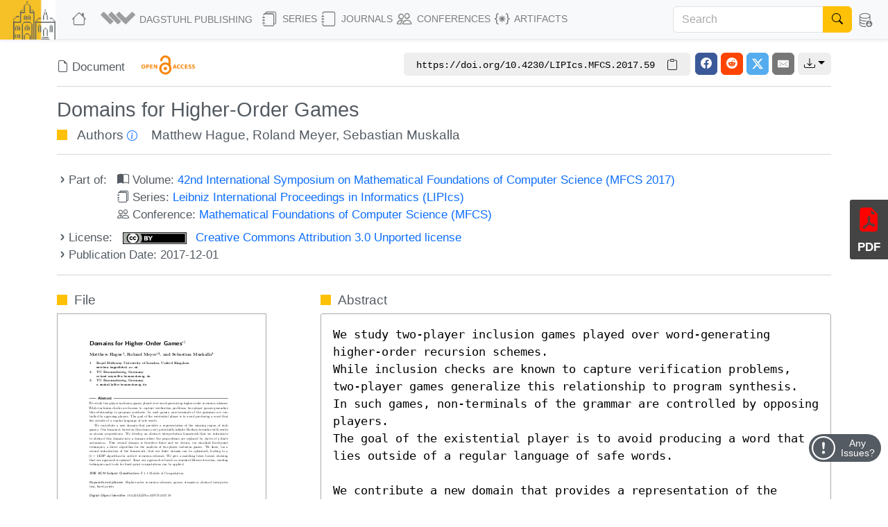

--- FILE ---
content_type: text/html; charset=utf-8
request_url: https://drops.dagstuhl.de/entities/document/10.4230/LIPIcs.MFCS.2017.59
body_size: 22196
content:
<!DOCTYPE html>
<html lang="en">
    <head>
        <meta charset="utf-8">
        <meta http-equiv="X-UA-Compatible" content="IE=edge">

        <meta name="google" content="notranslate">
        <meta http-equiv="Content-Language" content="en">

        <meta name="viewport" content="width=device-width, initial-scale=1">

        <meta name="csrf-token" content="XV8XcZgOJOneALcydkJgHQMCz1ZEBGXLoV1MMLnV">

        
    <link rel="canonical" href="https://drops.dagstuhl.de/entities/document/10.4230/LIPIcs.MFCS.2017.59">

    
    <meta name="DC.Publisher" content="Schloss Dagstuhl – Leibniz-Zentrum für Informatik" >
    <meta name="DC.Title" xml:lang="en" content="Domains for Higher-Order Games" >
    <meta name="DC.Creator.PersonalName" content="Hague, Matthew" >
    <meta name="DC.Creator.PersonalName" content="Meyer, Roland" >
    <meta name="DC.Creator.PersonalName" content="Muskalla, Sebastian" >
    <meta name="DC.Subject" content="higher-order recursion schemes" >
    <meta name="DC.Subject" content="games" >
    <meta name="DC.Subject" content="semantics" >
    <meta name="DC.Subject" content="abstract interpretation" >
    <meta name="DC.Subject" content="fixed points" >
    <meta name="DC.Date.created" scheme="ISO8601" content="2017-12-01" >
    <meta name="DC.Date.issued" scheme="ISO8601" content="2017-12-01" >
    <meta name="DC.Date.modified" scheme="ISO8601" content="2017-12-01" >
    <meta name="DC.Type" content="InProceedings" >
    <meta name="DC.Format" scheme="IMT" content="application/pdf" >
    <meta name="DC.Identifier" scheme="urn:nbn:de" content="urn:nbn:de:0030-drops-81409" >
    <meta name="DC.Identifier" scheme="DOI" content="10.4230/LIPIcs.MFCS.2017.59" >
    <meta name="DC.Identifier" scheme="URL" content="https://drops.dagstuhl.de/entities/document/10.4230/LIPIcs.MFCS.2017.59" >
    <meta name="DC.Source" content="42nd International Symposium on Mathematical Foundations of Computer Science (MFCS 2017)" >
    <meta name="DC.Source.URI" content="https://drops.dagstuhl.de/entities/volume/LIPIcs-volume-83" >
    <meta name="DC.Language" scheme="ISO639-1" content="en" >
    <meta name="DC.Description" xml:lang="en" content="We study two-player inclusion games played over word-generating higher-order recursion schemes.
While inclusion checks are known to capture verification problems, two-player games generalize this relationship to program synthesis.
In such games, non-terminals of the grammar are controlled by opposing players.
The goal of the existential player is to avoid producing a word that lies outside of a regular language of safe words.

We contribute a new domain that provides a representation of the winning region of such games. Our domain is based on (functions over) potentially infinite Boolean formulas with words as atomic propositions. We develop an abstract interpretation framework that we instantiate to abstract this domain into a domain where the propositions are replaced by states of a finite automaton.
This second domain is therefore finite and we obtain, via standard fixed-point techniques, a direct algorithm for the analysis of two-player inclusion games. We show, via a second instantiation of the framework, that our finite domain can be optimized, leading to a (k+1)EXP algorithm for order-k recursion schemes. We give a matching lower bound, showing that our approach is optimal. Since our approach is based on standard Kleene iteration, existing techniques and tools for fixed-point computations can be applied." >
    <meta name="DC.Rights" scheme="DCTERMS.URI" content="https://creativecommons.org/licenses/by/3.0/legalcode" >
    <meta name="citation_conference_title" content="42nd International Symposium on Mathematical Foundations of Computer Science (MFCS 2017)" >
    <meta name="citation_doi" content="10.4230/LIPIcs.MFCS.2017.59" >
    <meta name="citation_firstpage" content="59:1" >
    <meta name="citation_lastpage" content="59:15" >
    <meta name="citation_title" content="Domains for Higher-Order Games" >
    <meta name="citation_language" content="en" >
    <meta name="citation_keyword" content="higher-order recursion schemes" >
    <meta name="citation_keyword" content="games" >
    <meta name="citation_keyword" content="semantics" >
    <meta name="citation_keyword" content="abstract interpretation" >
    <meta name="citation_keyword" content="fixed points" >
    <meta name="citation_author" content="Hague, Matthew" >
    <meta name="citation_author" content="Meyer, Roland" >
    <meta name="citation_author" content="Muskalla, Sebastian" >
    <meta name="citation_date" content="2017" >
    <meta name="citation_keyword" xml:lang="en" content="higher-order recursion schemes" >
    <meta name="citation_keyword" xml:lang="en" content="games" >
    <meta name="citation_keyword" xml:lang="en" content="semantics" >
    <meta name="citation_keyword" xml:lang="en" content="abstract interpretation" >
    <meta name="citation_keyword" xml:lang="en" content="fixed points" >
    <meta name="citation_abstract_html_url" content="https://drops.dagstuhl.de/entities/document/10.4230/LIPIcs.MFCS.2017.59" >
    <meta name="citation_pdf_url" content="https://drops.dagstuhl.de/storage/00lipics/lipics-vol083-mfcs2017/LIPIcs.MFCS.2017.59/LIPIcs.MFCS.2017.59.pdf" >
    <meta name="citation_reference" content="P. A. Abdulla, Y. Chen, L. Clemente, L. Holík, C.-D. Hong, R. Mayr, and T. Vojnar. Simulation subsumption in Ramsey-based Büchi automata universality and inclusion testing. In CAV, volume 6174 of LNCS, pages 132-147. Springer, 2010." >
    <meta name="citation_reference" content="P. A. Abdulla, Y. Chen, L. Clemente, L. Holík, C.-D. Hong, R. Mayr, and T. Vojnar. Advanced Ramsey-based Büchi automata inclusion testing. In CONCUR, volume 6901 of LNCS, pages 187-202. Springer, 2011." >
    <meta name="citation_reference" content="S. Abramsky. Abstract interpretation, logical relations and Kan extensions. J. Log. Comp., 1(1):5-40, 1990." >
    <meta name="citation_reference" content="S. Abramsky and C. Hankin. An introduction to abstract interpretation. In Abstract Interpretation of declarative languages, volume 1, pages 63-102. Ellis Horwood, 1987." >
    <meta name="citation_reference" content="K. Aehlig. A finite semantics of simply-typed lambda terms for infinite runs of automata. LMCS, 3(3):1-23, 2007." >
    <meta name="citation_reference" content="K. Backhouse and R. C. Backhouse. Safety of abstract interpretations for free, via logical relations and Galois connections. Sci. Comp. Prog., 51(1-2):153-196, 2004." >
    <meta name="citation_reference" content="A. Bouajjani, J. Esparza, and O. Maler. Reachability analysis of pushdown automata: Application to model-checking. In CONCUR, volume 1243 of LNCS, pages 135-150. Springer, 1997." >
    <meta name="citation_reference" content="A. Bouajjani and A. Meyer. Symbolic reachability analysis of higher-order context-free processes. In FSTTCS, volume 3328 of LNCS, pages 135-147. Springer, 2004." >
    <meta name="citation_reference" content="C. Broadbent, A. Carayol, M. Hague, and O. Serre. A saturation method for collapsible pushdown systems. In ICALP, volume 7392 of LNCS, pages 165-176. Springer, 2012." >
    <meta name="citation_reference" content="C. Broadbent and N. Kobayashi. Saturation-based model checking of higher-order recursion schemes. In CSL, volume 23 of LIPIcs, pages 129-148. Dagstuhl, 2013." >
    <meta name="citation_reference" content="G. L. Burn, C. Hankin, and S. Abramsky. Strictness analysis for higher-order functions. Sci. Comp. Prog., 7(3):249-278, 1986." >
    <meta name="citation_reference" content="T. Cachat. Symbolic strategy synthesis for games on pushdown graphs. In ICALP, volume 2380 of LNCS, pages 704-715. Springer, 2002." >
    <meta name="citation_reference" content="T. Cachat. Higher order pushdown automata, the Caucal hierarchy of graphs and parity games. In ICALP, volume 2719 of LNCS, pages 556-569. Springer, 2003." >
    <meta name="citation_reference" content="D. Caucal. On infinite terms having a decidable monadic theory. In MFCS, volume 2420 of LNCS, pages 165-176. Springer, 2002." >
    <meta name="citation_reference" content="P. Cousot and R. Cousot. Higher order abstract interpretation (and application to comportment analysis generalizing strictness, termination, projection, and PER analysis. In ICCL, pages 95-112. IEEE, 1994." >
    <meta name="citation_reference" content="W. Damm. The IO- and OI-hierarchies. Theor. Comp. Sci., 20:95-207, 1982." >
    <meta name="citation_reference" content="W. Damm and A. Goerdt. An automata-theoretical characterization of the OI-hierarchy. Inf. Comp., 71:1-32, 1986." >
    <meta name="citation_reference" content="A. Farzan, Z. Kincaid, and A. Podelski. Proof spaces for unbounded parallelism. In POPL, pages 407-420. ACM, 2015." >
    <meta name="citation_reference" content="A. Farzan, Z. Kincaid, and A. Podelski. Proving liveness of parameterized programs. In LICS, pages 185-196. IEEE, 2016." >
    <meta name="citation_reference" content="Azadeh Farzan, Zachary Kincaid, and Andreas Podelski. Proofs that count. In POPL, pages 151-164. ACM, 2014." >
    <meta name="citation_reference" content="A. Finkel, B. Willems, and P. Wolper. A direct symbolic approach to model checking pushdown systems. ENTCS, 9:27-37, 1997." >
    <meta name="citation_reference" content="S. Fogarty and M. Y. Vardi. Efficient Büchi universality checking. In TACAS, volume 6015 of LNCS, pages 205-220. Springer, 2010." >
    <meta name="citation_reference" content="C. Grellois. Semantics of linear logic and higher-order model-checking. PhD thesis, Université Paris Diderot (Paris 7), 2016." >
    <meta name="citation_reference" content="C. Grellois and P.-A. Melliès. Finitary semantics of linear logic and higher-order model-checking. In MFCS, volume 9234 of LNCS, pages 256-268. Springer, 2015." >
    <meta name="citation_reference" content="C. Grellois and P.-A. Melliès. An infinitary model of linear logic. In FoSSaCS, volume 9034 of LNCS, pages 41-55. Springer, 2015." >
    <meta name="citation_reference" content="C. Grellois and P.-A. Melliès. Relational semantics of linear logic and higher-order model checking. In CSL, volume 41 of LIPIcs, pages 260-276. Dagstuhl, 2015." >
    <meta name="citation_reference" content="A. Haddad. IO vs OI in higher-order recursion schemes. In FICS, volume 77 of EPTCS, pages 23-30, 2012." >
    <meta name="citation_reference" content="M. Hague, R. Meyer, and S. Muskalla. Domains for higher-order games. CoRR, abs/1705.00355, 2017. URL: http://arxiv.org/abs/1705.00355." >
    <meta name="citation_reference" content="M. Hague, A. S. Murawski, C.-H. L. Ong, and O. Serre. Collapsible pushdown automata and recursion schemes. In LICS, pages 452-461. IEEE, 2008." >
    <meta name="citation_reference" content="M. Hague and C.-H. L. Ong. Symbolic backwards-reachability analysis for higher-order pushdown systems. In FoSSaCS, volume 4423 of LNCS, pages 213-227. Springer, 2007." >
    <meta name="citation_reference" content="M. Hague and C.-H. L. Ong. Winning regions of pushdown parity games: A saturation method. In CONCUR, volume 5710 of LNCS, pages 384-398. Springer, 2009." >
    <meta name="citation_reference" content="M. Heizmann, J. Hoenicke, and A. Podelski. Nested interpolants. In POPL, pages 471-482. ACM, 2010." >
    <meta name="citation_reference" content="M. Hofmann and W. Chen. Abstract interpretation from Büchi automata. In CSL-LICS, pages 51:1-51:10, 2014." >
    <meta name="citation_reference" content="M. Hofmann and J. Ledent. A cartesian-closed category for higher-order model checking. In LICS. IEEE, 2017. To appear." >
    <meta name="citation_reference" content="L. Holík, R. Meyer, and S. Muskalla. Summaries for context-free games. In FSTTCS, volume 65 of LIPIcs, pages 41:1-41:16. Dagstuhl, 2016." >
    <meta name="citation_reference" content="Lukás Holík and Roland Meyer. Antichains for the verification of recursive programs. In NETYS, volume 9466 of LNCS, pages 322-336. Springer, 2015." >
    <meta name="citation_reference" content="T. Knapik, D. Niwinski, and P. Urzyczyn. Higher-order pushdown trees are easy. In FoSSaCS, volume 2303 of LNCS, pages 205-222. Springer, 2002." >
    <meta name="citation_reference" content="T. Knapik, D. Niwiński, P. Urzyczyn, and I. Walukiewicz. Unsafe grammars and panic automata. In ICALP, volume 3580 of LNCS, pages 1450-1461. Springer, 2005." >
    <meta name="citation_reference" content="N. Kobayashi. HorSat2: A model checker for HORS based on SATuration. A tool available at URL: http://www-kb.is.s.u-tokyo.ac.jp/~koba/horsat2/." >
    <meta name="citation_reference" content="N. Kobayashi. Types and higher-order recursion schemes for verification of higher-order programs. In POPL, pages 416-428. ACM, 2009." >
    <meta name="citation_reference" content="N. Kobayashi and C.-H. L. Ong. A type system equivalent to the modal mu-calculus model checking of higher-order recursion schemes. In LICS, pages 179-188. IEEE, 2009." >
    <meta name="citation_reference" content="Z. Long, G. Calin, R. Majumdar, and R. Meyer. Language-theoretic abstraction refinement. In FASE, volume 7212 of LNCS, pages 362-376. Springer, 2012." >
    <meta name="citation_reference" content="D. A. Martin. Borel determinacy. Annals of Mathematics, 102(2):363-371, 1975. URL: http://www.jstor.org/stable/1971035." >
    <meta name="citation_reference" content="R. Meyer, S. Muskalla, and E. Neumann. Liveness verification and synthesis: New algorithms for recursive programs. URL: https://arxiv.org/abs/1701.02947." >
    <meta name="citation_reference" content="C.-H. L. Ong. On model-checking trees generated by higher-order recursion schemes. In LICS, pages 81-90. IEEE, 2006." >
    <meta name="citation_reference" content="S. J. Ramsay. Intersection-Types and Higher-Order Model Checking. PhD thesis, Oxford University, 2013." >
    <meta name="citation_reference" content="S. J. Ramsay. Exact intersection type abstractions for safety checking of recursion schemes. In PPDP, pages 175-186. ACM, 2014." >
    <meta name="citation_reference" content="S. Salvati. Recognizability in the simply typed lambda-calculus. In WoLLIC, volume 5514 of LNCS, pages 48-60. Springer, 2009." >
    <meta name="citation_reference" content="S. Salvati and I. Walukiewicz. A model for behavioural properties of higher-order programs. In CSL, volume 41 of LIPIcs, pages 229-243. Dagstuhl, 2015." >
    <meta name="citation_reference" content="S. Salvati and I. Walukiewicz. Typing weak MSOL properties. In FoSSaCS, volume 9034 of LNCS, pages 343-357. Springer, 2015." >
    <meta name="citation_reference" content="S. Salvati and I. Walukiewicz. Using models to model-check recursive schemes. LMCS, 11(2):1-23, 2015." >
    <meta name="citation_reference" content="I. Walukiewicz. Pushdown processes: Games and model-checking. Inf. Comp., 164(2):234-263, 2001." >
    <meta name="citation_reference" content="M. Wulf, L. Doyen, T. A. Henzinger, and J.-F. Raskin. Antichains: A new algorithm for checking universality of finite automata. In CAV, volume 4144 of LNCS, pages 17-30. Springer, 2006." >
    <meta name="citation_publisher" content="Schloss Dagstuhl – Leibniz-Zentrum für Informatik" >
    <script type="application/ld+json">
    {
    "@context": "https://schema.org/",
    "@type": "WebPage",
    "mainEntity": {
        "@type": "ScholarlyArticle",
        "url": "https://drops.dagstuhl.de/entities/document/10.4230/LIPIcs.MFCS.2017.59",
        "headline": "Domains for Higher-Order Games",
        "name": "Domains for Higher-Order Games",
        "abstract": "We study two-player inclusion games played over word-generating higher-order recursion schemes.\r\nWhile inclusion checks are known to capture verification problems, two-player games generalize this relationship to program synthesis.\r\nIn such games, non-terminals of the grammar are controlled by opposing players.\r\nThe goal of the existential player is to avoid producing a word that lies outside of a regular language of safe words.\r\n\r\nWe contribute a new domain that provides a representation of the winning region of such games. Our domain is based on (functions over) potentially infinite Boolean formulas with words as atomic propositions. We develop an abstract interpretation framework that we instantiate to abstract this domain into a domain where the propositions are replaced by states of a finite automaton.\r\nThis second domain is therefore finite and we obtain, via standard fixed-point techniques, a direct algorithm for the analysis of two-player inclusion games. We show, via a second instantiation of the framework, that our finite domain can be optimized, leading to a (k+1)EXP algorithm for order-k recursion schemes. We give a matching lower bound, showing that our approach is optimal. Since our approach is based on standard Kleene iteration, existing techniques and tools for fixed-point computations can be applied.",
        "keywords": [
            "higher-order recursion schemes",
            "games",
            "semantics",
            "abstract interpretation",
            "fixed points"
        ],
        "author": [
            {
                "@type": "Person",
                "name": "Hague, Matthew",
                "givenName": "Matthew",
                "familyName": "Hague"
            },
            {
                "@type": "Person",
                "name": "Meyer, Roland",
                "givenName": "Roland",
                "familyName": "Meyer"
            },
            {
                "@type": "Person",
                "name": "Muskalla, Sebastian",
                "givenName": "Sebastian",
                "familyName": "Muskalla"
            }
        ],
        "position": 59,
        "dateCreated": "2017-12-01",
        "datePublished": "2017-12-01",
        "isAccessibleForFree": true,
        "license": "https://creativecommons.org/licenses/by/3.0/legalcode",
        "copyrightHolder": [
            {
                "@type": "Person",
                "name": "Hague, Matthew",
                "givenName": "Matthew",
                "familyName": "Hague"
            },
            {
                "@type": "Person",
                "name": "Meyer, Roland",
                "givenName": "Roland",
                "familyName": "Meyer"
            },
            {
                "@type": "Person",
                "name": "Muskalla, Sebastian",
                "givenName": "Sebastian",
                "familyName": "Muskalla"
            }
        ],
        "copyrightYear": "2017",
        "creativeWorkStatus": "Published",
        "inLanguage": "en-US",
        "identifier": "https://doi.org/10.4230/LIPIcs.MFCS.2017.59",
        "publisher": {
            "@type": "Organization",
            "name": "Schloss Dagstuhl \u2013 Leibniz-Zentrum f\u00fcr Informatik",
            "alternateName": [
                "Schloss Dagstuhl - Leibniz Center for Informatics",
                "Schloss Dagstuhl - LZI GmbH"
            ],
            "identifier": "https://ror.org/00k4h2615",
            "sameAs": [
                "https://isni.org/isni/0000000100093196",
                "https://www.dagstuhl.de",
                "https://de.wikipedia.org/wiki/Leibniz-Zentrum_f%C3%BCr_Informatik"
            ],
            "department": {
                "@type": "Organization",
                "name": "Dagstuhl Publishing",
                "logo": {
                    "@type": "ImageObject",
                    "url": "https://www.dagstuhl.de/storage/media/0005/5660/publishing-logo.jpg"
                },
                "contactPoint": {
                    "@type": "ContactPoint",
                    "contactType": "customer support",
                    "email": "mailto:publishing@dagstuhl.de",
                    "url": "https://www.dagstuhl.de/en/publishing/team"
                }
            },
            "contactPoint": {
                "@type": "ContactPoint",
                "contactType": "customer support",
                "email": "mailto:lzi@dagstuhl.de",
                "url": "https://www.dagstuhl.de/en/institute/team"
            }
        },
        "citation": [
            "http://arxiv.org/abs/1705.00355",
            "http://www-kb.is.s.u-tokyo.ac.jp/~koba/horsat2/",
            "http://www.jstor.org/stable/1971035",
            "https://arxiv.org/abs/1701.02947"
        ],
        "pageStart": "59:1",
        "pageEnd": "59:15",
        "accessMode": "textual",
        "accessModeSufficient": "textual",
        "thumbnailUrl": "https://drops.dagstuhl.de/storage/00lipics/lipics-vol083-mfcs2017/thumbnails/LIPIcs.MFCS.2017.59/LIPIcs.MFCS.2017.59.png",
        "potentialAction": {
            "@type": "ReadAction",
            "target": {
                "@type": "EntryPoint",
                "urlTemplate": "https://drops.dagstuhl.de/entities/document/10.4230/LIPIcs.MFCS.2017.59",
                "actionPlatform": [
                    "https://schema.org/DesktopWebPlatform",
                    "https://schema.org/AndroidPlatform",
                    "https://schema.org/IOSPlatform"
                ]
            }
        },
        "isPartOf": {
            "@type": "PublicationVolume",
            "@id": "https://drops.dagstuhl.de/entities/volume/LIPIcs-volume-83",
            "url": "https://drops.dagstuhl.de/entities/volume/LIPIcs-volume-83",
            "volumeNumber": 83,
            "name": "42nd International Symposium on Mathematical Foundations of Computer Science (MFCS 2017)",
            "dateCreated": "2017-12-01",
            "datePublished": "2017-12-01",
            "editor": [
                {
                    "@type": "Person",
                    "name": "Larsen, Kim G.",
                    "givenName": "Kim G.",
                    "familyName": "Larsen"
                },
                {
                    "@type": "Person",
                    "name": "Bodlaender, Hans L.",
                    "givenName": "Hans L.",
                    "familyName": "Bodlaender"
                },
                {
                    "@type": "Person",
                    "name": "Raskin, Jean-Francois",
                    "givenName": "Jean-Francois",
                    "familyName": "Raskin"
                }
            ],
            "isAccessibleForFree": true,
            "publisher": {
                "@type": "Organization",
                "name": "Schloss Dagstuhl \u2013 Leibniz-Zentrum f\u00fcr Informatik",
                "alternateName": [
                    "Schloss Dagstuhl - Leibniz Center for Informatics",
                    "Schloss Dagstuhl - LZI GmbH"
                ],
                "identifier": "https://ror.org/00k4h2615",
                "sameAs": [
                    "https://isni.org/isni/0000000100093196",
                    "https://www.dagstuhl.de",
                    "https://de.wikipedia.org/wiki/Leibniz-Zentrum_f%C3%BCr_Informatik"
                ],
                "department": {
                    "@type": "Organization",
                    "name": "Dagstuhl Publishing",
                    "logo": {
                        "@type": "ImageObject",
                        "url": "https://www.dagstuhl.de/storage/media/0005/5660/publishing-logo.jpg"
                    },
                    "contactPoint": {
                        "@type": "ContactPoint",
                        "contactType": "customer support",
                        "email": "mailto:publishing@dagstuhl.de",
                        "url": "https://www.dagstuhl.de/en/publishing/team"
                    }
                },
                "contactPoint": {
                    "@type": "ContactPoint",
                    "contactType": "customer support",
                    "email": "mailto:lzi@dagstuhl.de",
                    "url": "https://www.dagstuhl.de/en/institute/team"
                }
            },
            "isPartOf": {
                "@type": "BookSeries",
                "url": "https://drops.dagstuhl.de/entities/series/LIPIcs",
                "name": "Leibniz International Proceedings in Informatics",
                "issn": "1868-8969",
                "isAccessibleForFree": true,
                "publisher": {
                    "@type": "Organization",
                    "name": "Schloss Dagstuhl \u2013 Leibniz-Zentrum f\u00fcr Informatik",
                    "alternateName": [
                        "Schloss Dagstuhl - Leibniz Center for Informatics",
                        "Schloss Dagstuhl - LZI GmbH"
                    ],
                    "identifier": "https://ror.org/00k4h2615",
                    "sameAs": [
                        "https://isni.org/isni/0000000100093196",
                        "https://www.dagstuhl.de",
                        "https://de.wikipedia.org/wiki/Leibniz-Zentrum_f%C3%BCr_Informatik"
                    ],
                    "department": {
                        "@type": "Organization",
                        "name": "Dagstuhl Publishing",
                        "logo": {
                            "@type": "ImageObject",
                            "url": "https://www.dagstuhl.de/storage/media/0005/5660/publishing-logo.jpg"
                        },
                        "contactPoint": {
                            "@type": "ContactPoint",
                            "contactType": "customer support",
                            "email": "mailto:publishing@dagstuhl.de",
                            "url": "https://www.dagstuhl.de/en/publishing/team"
                        }
                    },
                    "contactPoint": {
                        "@type": "ContactPoint",
                        "contactType": "customer support",
                        "email": "mailto:lzi@dagstuhl.de",
                        "url": "https://www.dagstuhl.de/en/institute/team"
                    }
                },
                "hasPart": "https://drops.dagstuhl.de/entities/volume/LIPIcs-volume-83"
            }
        }
    }
}
</script>

    <link rel="alternate" type="application/xml" title="Domains for Higher-Order Games / XML" href="https://drops.dagstuhl.de/entities/document/10.4230/LIPIcs.MFCS.2017.59/metadata/xml">
    <link rel="alternate" type="application/x-bibtex" title="Domains for Higher-Order Games / BibTeX" href="https://drops.dagstuhl.de/entities/document/10.4230/LIPIcs.MFCS.2017.59/metadata/bibtex/download">
    <link rel="alternate" type="application/ld+json" title="Domains for Higher-Order Games / Schema.org" href="https://drops.dagstuhl.de/entities/document/10.4230/LIPIcs.MFCS.2017.59/metadata/schema-org">
    <link rel="alternate" type="application/xml" title="Domains for Higher-Order Games / OAI-DublinCore" href="/oai/?verb=GetRecord&metadataPrefix=oai_dc&identifier=8140">

    <style>
        
    </style>

        <title>Domains for Higher-Order Games</title>

        <link rel="icon" href="https://drops.dagstuhl.de/favicon.ico">
        <link rel="stylesheet" href="https://drops.dagstuhl.de/css/app.css?drops-core-2026-01-20">

            </head>

    <body>
        
    <nav class="navbar main fixed-top navbar-expand-lg navbar-light bg-light">

    <div class="container-fluid">

        <a class="navbar-brand" href="https://www.dagstuhl.de">
            <img class="lzi-logo" src="https://drops.dagstuhl.de/images/LZI-Logo.jpg" width="84" height="62" alt="Schloss Dagstuhl - LZI - Logo">
        </a>

        <button class="navbar-toggler" type="button" data-bs-toggle="collapse" data-bs-target="#navbarSupportedContent" aria-controls="navbarSupportedContent" aria-expanded="false" aria-label="Toggle navigation">
            <span class="navbar-toggler-icon"></span>
        </button>

        <div class="collapse navbar-collapse" id="navbarSupportedContent">
            <ul class="navbar-nav me-auto mb-2 mb-lg-0">

                <li class="nav-item" style="white-space: nowrap">
                    <a class="nav-link" href="https://drops.dagstuhl.de" title="DROPS Home">
                        <i class="bi bi-house large-icon"></i>
                    </a>
                </li>

                <li class="nav-item dropdown">
                    <a class="nav-link dropdown-toggle" href="#" id="navbarDropdownAboutUs" role="button"
                       data-bs-toggle="dropdown" aria-expanded="false" data-fix-width>
                        <img width="54" src="https://drops.dagstuhl.de/images/dagpub-bildmarke-grey.png" alt="Dagstuhl Publishing Logo" style="vertical-align: bottom; transform: translateY(-2px)">
                        <span class="nav-text-dagstuhl-publishing">Dagstuhl Publishing</span>
                        
                    </a>
                    <ul class="dropdown-menu" aria-labelledby="navbarDropdown">
                        <li>
                            <a class="dropdown-item" href="https://www.dagstuhl.de/en/publishing">
                                Dagstuhl Publishing
                            </a>
                            <a class="dropdown-item" href="https://www.dagstuhl.de/en/publishing/team">
                                Dagstuhl Publishing Team
                            </a>
                        </li>
                        <li class="dropdown-divider"></li>
                        <li>
                            <a class="dropdown-item" href="/docs/ethics">
                                Publication Ethics
                            </a>
                        </li>
                        <li>
                            <a class="dropdown-item" href="/docs/gen-ai">
                                GenAI Statement
                            </a>
                        </li>
                        <li class="dropdown-divider"></li>
                        <li>
                            <a class="dropdown-item" href="https://drops.dagstuhl.de/docs/about">
                                About DROPS
                            </a>
                        </li>
                        <li>
                            <a class="dropdown-item" href="https://www.dagstuhl.de/en/publishing/team">
                                Contact
                            </a>
                        </li>
                    </ul>
                </li>

                <li class="nav-item dropdown">
                    <a class="nav-link dropdown-toggle" href="#" id="navbarDropdownSeries" role="button"
                       data-bs-toggle="dropdown" aria-expanded="false" data-fix-width>
                        <i class="bi bi-journals large-icon"></i> Series
                    </a>
                    <ul class="dropdown-menu" aria-labelledby="navbarDropdown">
                        
                            <li><a class="dropdown-item" href="https://drops.dagstuhl.de/entities/series/LIPIcs">
                                    LIPIcs – Leibniz International Proceedings in Informatics
                                </a>
                            </li>
                        
                            <li><a class="dropdown-item" href="https://drops.dagstuhl.de/entities/series/OASIcs">
                                    OASIcs – Open Access Series in Informatics
                                </a>
                            </li>
                        
                            <li><a class="dropdown-item" href="https://drops.dagstuhl.de/entities/series/DFU">
                                    Dagstuhl Follow-Ups
                                </a>
                            </li>
                        
                            <li><a class="dropdown-item" href="https://drops.dagstuhl.de/entities/series/DagAnnRep">
                                    Schloss Dagstuhl Jahresbericht
                                </a>
                            </li>
                                                <li class="dropdown-divider"></li>
                        <li>
                            <a class="dropdown-item" href="/#discontinued-series">Discontinued Series</a>
                        </li>
                    </ul>
                </li>

                <li class="nav-item dropdown">
                    <a class="nav-link dropdown-toggle" href="#" id="navbarDropdownJournals" role="button"
                       data-bs-toggle="dropdown" aria-expanded="false" data-fix-width>
                        <i class="bi bi-journal large-icon"></i> Journals
                    </a>
                    <ul class="dropdown-menu" aria-labelledby="navbarDropdown">
                        
                            <li><a class="dropdown-item" href="https://drops.dagstuhl.de/entities/journal/DARTS">
                                    DARTS – Dagstuhl Artifacts Series
                                </a>
                            </li>
                        
                            <li><a class="dropdown-item" href="https://drops.dagstuhl.de/entities/journal/DagRep">
                                    Dagstuhl Reports
                                </a>
                            </li>
                        
                            <li><a class="dropdown-item" href="https://drops.dagstuhl.de/entities/journal/DagMan">
                                    Dagstuhl Manifestos
                                </a>
                            </li>
                        
                            <li><a class="dropdown-item" href="https://drops.dagstuhl.de/entities/journal/LITES">
                                    LITES – Leibniz Transactions on Embedded Systems
                                </a>
                            </li>
                        
                            <li><a class="dropdown-item" href="https://drops.dagstuhl.de/entities/journal/TGDK">
                                    TGDK – Transactions on Graph Data and Knowledge
                                </a>
                            </li>
                                            </ul>
                </li>

                <li class="nav-item dropdown">
                    <a class="nav-link dropdown-toggle" href="#" id="navbarDropdownConferences" role="button"
                       data-bs-toggle="dropdown" aria-expanded="false" data-fix-width>
                        <i class="bi bi-people large-icon"></i> Conferences
                    </a>
                    <ul class="dropdown-menu conference-dropdown" aria-labelledby="navbarDropdown">
                        <div class="row">
                            <div class="col-sm-4 nav-conference-col">
                                <li>
            <a class="dropdown-item" href="https://drops.dagstuhl.de/entities/conference/AFT">
                AFT
            </a>
        </li>
        <li>
            <a class="dropdown-item" href="https://drops.dagstuhl.de/entities/conference/AIB">
                AIB
            </a>
        </li>
        <li>
            <a class="dropdown-item" href="https://drops.dagstuhl.de/entities/conference/AofA">
                AofA
            </a>
        </li>
        <li>
            <a class="dropdown-item" href="https://drops.dagstuhl.de/entities/conference/APPROX">
                APPROX
            </a>
        </li>
        <li>
            <a class="dropdown-item" href="https://drops.dagstuhl.de/entities/conference/ATMOS">
                ATMOS
            </a>
        </li>
        <li>
            <a class="dropdown-item" href="https://drops.dagstuhl.de/entities/conference/CALCO">
                CALCO
            </a>
        </li>
        <li>
            <a class="dropdown-item" href="https://drops.dagstuhl.de/entities/conference/CCC">
                CCC
            </a>
        </li>
        <li>
            <a class="dropdown-item" href="https://drops.dagstuhl.de/entities/conference/CONCUR">
                CONCUR
            </a>
        </li>
        <li>
            <a class="dropdown-item" href="https://drops.dagstuhl.de/entities/conference/COSIT">
                COSIT
            </a>
        </li>
        <li>
            <a class="dropdown-item" href="https://drops.dagstuhl.de/entities/conference/CP">
                CP
            </a>
        </li>
        <li>
            <a class="dropdown-item" href="https://drops.dagstuhl.de/entities/conference/CPM">
                CPM
            </a>
        </li>
        <li>
            <a class="dropdown-item" href="https://drops.dagstuhl.de/entities/conference/CSL">
                CSL
            </a>
        </li>
        <li>
            <a class="dropdown-item" href="https://drops.dagstuhl.de/entities/conference/DISC">
                DISC
            </a>
        </li>
        <li>
            <a class="dropdown-item" href="https://drops.dagstuhl.de/entities/conference/DITAM">
                DITAM
            </a>
        </li>
        <li>
            <a class="dropdown-item" href="https://drops.dagstuhl.de/entities/conference/DNA">
                DNA
            </a>
        </li>
        <li>
            <a class="dropdown-item" href="https://drops.dagstuhl.de/entities/conference/ECOOP">
                ECOOP
            </a>
        </li>
        <li>
            <a class="dropdown-item" href="https://drops.dagstuhl.de/entities/conference/ECRTS">
                ECRTS
            </a>
        </li>
        <li>
            <a class="dropdown-item" href="https://drops.dagstuhl.de/entities/conference/ESA">
                ESA
            </a>
        </li>
        <li>
            <a class="dropdown-item" href="https://drops.dagstuhl.de/entities/conference/FAB">
                FAB
            </a>
        </li>
        <li>
            <a class="dropdown-item" href="https://drops.dagstuhl.de/entities/conference/FMBC">
                FMBC
            </a>
        </li>
                            </div>
                            <div class="col-sm-4 nav-conference-col">
                                <li>
            <a class="dropdown-item" href="https://drops.dagstuhl.de/entities/conference/FORC">
                FORC
            </a>
        </li>
        <li>
            <a class="dropdown-item" href="https://drops.dagstuhl.de/entities/conference/FSCD">
                FSCD
            </a>
        </li>
        <li>
            <a class="dropdown-item" href="https://drops.dagstuhl.de/entities/conference/FSTTCS">
                FSTTCS
            </a>
        </li>
        <li>
            <a class="dropdown-item" href="https://drops.dagstuhl.de/entities/conference/FUN">
                FUN
            </a>
        </li>
        <li>
            <a class="dropdown-item" href="https://drops.dagstuhl.de/entities/conference/GD">
                GD
            </a>
        </li>
        <li>
            <a class="dropdown-item" href="https://drops.dagstuhl.de/entities/conference/GIScience">
                GIScience
            </a>
        </li>
        <li>
            <a class="dropdown-item" href="https://drops.dagstuhl.de/entities/conference/ICALP">
                ICALP
            </a>
        </li>
        <li>
            <a class="dropdown-item" href="https://drops.dagstuhl.de/entities/conference/ICDT">
                ICDT
            </a>
        </li>
        <li>
            <a class="dropdown-item" href="https://drops.dagstuhl.de/entities/conference/ICPEC">
                ICPEC
            </a>
        </li>
        <li>
            <a class="dropdown-item" href="https://drops.dagstuhl.de/entities/conference/IPEC">
                IPEC
            </a>
        </li>
        <li>
            <a class="dropdown-item" href="https://drops.dagstuhl.de/entities/conference/iPMVM">
                iPMVM
            </a>
        </li>
        <li>
            <a class="dropdown-item" href="https://drops.dagstuhl.de/entities/conference/ISAAC">
                ISAAC
            </a>
        </li>
        <li>
            <a class="dropdown-item" href="https://drops.dagstuhl.de/entities/conference/ITC">
                ITC
            </a>
        </li>
        <li>
            <a class="dropdown-item" href="https://drops.dagstuhl.de/entities/conference/ITCS">
                ITCS
            </a>
        </li>
        <li>
            <a class="dropdown-item" href="https://drops.dagstuhl.de/entities/conference/ITP">
                ITP
            </a>
        </li>
        <li>
            <a class="dropdown-item" href="https://drops.dagstuhl.de/entities/conference/LDK">
                LDK
            </a>
        </li>
        <li>
            <a class="dropdown-item" href="https://drops.dagstuhl.de/entities/conference/MFCS">
                MFCS
            </a>
        </li>
        <li>
            <a class="dropdown-item" href="https://drops.dagstuhl.de/entities/conference/Microservices">
                Microservices
            </a>
        </li>
        <li>
            <a class="dropdown-item" href="https://drops.dagstuhl.de/entities/conference/NG-RES">
                NG-RES
            </a>
        </li>
        <li>
            <a class="dropdown-item" href="https://drops.dagstuhl.de/entities/conference/OPODIS">
                OPODIS
            </a>
        </li>
                            </div>
                            <div class="col-sm-4 nav-conference-col">
                                <li>
            <a class="dropdown-item" href="https://drops.dagstuhl.de/entities/conference/PARMA">
                PARMA
            </a>
        </li>
        <li>
            <a class="dropdown-item" href="https://drops.dagstuhl.de/entities/conference/RANDOM">
                RANDOM
            </a>
        </li>
        <li>
            <a class="dropdown-item" href="https://drops.dagstuhl.de/entities/conference/SAND">
                SAND
            </a>
        </li>
        <li>
            <a class="dropdown-item" href="https://drops.dagstuhl.de/entities/conference/SAT">
                SAT
            </a>
        </li>
        <li>
            <a class="dropdown-item" href="https://drops.dagstuhl.de/entities/conference/SEA">
                SEA
            </a>
        </li>
        <li>
            <a class="dropdown-item" href="https://drops.dagstuhl.de/entities/conference/SLATE">
                SLATE
            </a>
        </li>
        <li>
            <a class="dropdown-item" href="https://drops.dagstuhl.de/entities/conference/SNAPL">
                SNAPL
            </a>
        </li>
        <li>
            <a class="dropdown-item" href="https://drops.dagstuhl.de/entities/conference/SoCG">
                SoCG
            </a>
        </li>
        <li>
            <a class="dropdown-item" href="https://drops.dagstuhl.de/entities/conference/STACS">
                STACS
            </a>
        </li>
        <li>
            <a class="dropdown-item" href="https://drops.dagstuhl.de/entities/conference/SWAT">
                SWAT
            </a>
        </li>
        <li>
            <a class="dropdown-item" href="https://drops.dagstuhl.de/entities/conference/TIME">
                TIME
            </a>
        </li>
        <li>
            <a class="dropdown-item" href="https://drops.dagstuhl.de/entities/conference/Tokenomics">
                Tokenomics
            </a>
        </li>
        <li>
            <a class="dropdown-item" href="https://drops.dagstuhl.de/entities/conference/TQC">
                TQC
            </a>
        </li>
        <li>
            <a class="dropdown-item" href="https://drops.dagstuhl.de/entities/conference/TYPES">
                TYPES
            </a>
        </li>
        <li>
            <a class="dropdown-item" href="https://drops.dagstuhl.de/entities/conference/WABI">
                WABI
            </a>
        </li>
        <li>
            <a class="dropdown-item" href="https://drops.dagstuhl.de/entities/conference/WCET">
                WCET
            </a>
        </li>
                            </div>
                        </div>
                    </ul>
                </li>

                <li class="nav-item dropdown">
                    <a class="nav-link dropdown-toggle" href="#" id="navbarDropdownArtifacts" role="button"
                       data-bs-toggle="dropdown" aria-expanded="false" data-fix-width>
                        <i class="bi bi-braces-asterisk large-icon"></i> Artifacts
                    </a>
                    <ul class="dropdown-menu" aria-labelledby="navbarDropdown">

                        <li>
                            <a class="dropdown-item" href="https://drops.dagstuhl.de/entities/collection/supplementary-materials">
                                Supplementary Materials (Software, Datasets, ...)
                            </a>
                        </li>
                        <li>
                            <a class="dropdown-item" href="https://drops.dagstuhl.de/entities/collection/dblp">
                                dblp Artifacts
                            </a>
                        </li>
                        <li class="dropdown-divider"></li>
                        <li>
                            <a class="dropdown-item" href="/entities/journal/DARTS">
                                DARTS (Evaluated Artifacts)
                            </a>
                        </li>
                    </ul>
                </li>
            </ul>

                            <form class="navbar-search d-flex" action="https://drops.dagstuhl.de/search" method="post">
                    <input type="hidden" name="_token" value="XV8XcZgOJOneALcydkJgHQMCz1ZEBGXLoV1MMLnV" autocomplete="off">
                    <div class="input-group">
                        <input class="form-control" type="search" placeholder="Search" aria-label="Search"
                               name="term" autocomplete="off" maxlength="600">
                        <button class="btn btn-outline-success" type="submit">
                            <i class="bi bi-search" style="color: #000"></i>
                        </button>
                    </div>
                </form>
            
            <ul class="navbar-nav nav-metadata">
                <li class="nav-item dropdown">
                    <a class="nav-link dropdown-toggle" id="navbarDropdownMetadata" role="button" data-bs-toggle="dropdown" aria-expanded="false">
                        <i class="bi bi-database-down large-icon"></i><span class="nav-text-metadata">Metadata Export</span>
                    </a>
                    <ul class="dropdown-menu dropdown-metadata" aria-labelledby="navbarDropdownMetadata">
                        <li>
                            <a class="dropdown-item" href="https://drops.dagstuhl.de/metadata">Metadata Export</a>
                        </li>
                        <li>
                            <a class="dropdown-item" href="https://drops.dagstuhl.de/oai?verb=Identify" target="_blank">OAI Interface</a>
                        </li>
                    </ul>
                </li>
            </ul>

                    </div>
    </div>
</nav>

    
    <div id="app"
         data-release="drops-core-2026-01-20"
         class="container  ">

        <div id="_top-of-page"></div>

        
                    <div class="fixed-search-button"><i class="bi bi-search"></i></div>
        
                
        
    <div class="document-details">

        <section class="mt-3 mb-2 title metadata">

    <div class="entity-type document">

        <div class="row">

            <div class="col-lg-3 entity-type-name">
                <i class="bi bi-file-earmark"></i>
 Document
                <img src="https://drops.dagstuhl.de/images/open-access-logo.png" width="80" alt="Open Access Logo"
                     style="transform: translate(1em, -0.2em);">
            </div>

            <div class="col-lg-9">

                <input id="doi" type="text" style="position: fixed; top: -50vh"
                       value="https://doi.org/10.4230/LIPIcs.MFCS.2017.59">

                <div class="sharing-section">

                         <span class="permalink">
                            <span>
                                <code><span class="hide-mobile">https://doi.org/</span>10.4230/LIPIcs.MFCS.2017.59</code>

                                <span class="btn btn-clipboard copy-to-clipboard" title="Copy to clipboard"
                                      data-selector="doi">
                                    <i class="bi bi-clipboard" aria-hidden="true"></i>
                                    <i class="bi bi-check -hidden" aria-hidden="true"></i>
                                </span>
                            </span>

                        </span>

                    <span class="sharing-buttons">

    <a class="btn sharing-btn facebook" href="https://facebook.com/sharer/sharer.php?u=https%3A%2F%2Fdoi.org%2F10.4230%2FLIPIcs.MFCS.2017.59" target="_blank" rel="noopener" aria-hidden="true">
        <i class="bi bi-facebook"></i>
    </a>

    <a class="btn sharing-btn reddit" href="https://www.reddit.com/submit?url=https%3A%2F%2Fdoi.org%2F10.4230%2FLIPIcs.MFCS.2017.59&title=Domains+for+Higher-Order+Games" target="_blank" rel="noopener" aria-hidden="true">
        <i class="bi bi-reddit"></i>
    </a>

    <a class="btn sharing-btn twitter" href="https://twitter.com/intent/tweet/?text=Domains+for+Higher-Order+Games&url=https%3A%2F%2Fdoi.org%2F10.4230%2FLIPIcs.MFCS.2017.59" target="_blank" rel="noopener" aria-hidden="true">
        <svg xmlns="http://www.w3.org/2000/svg" width="16" height="16" fill="currentColor" class="bi bi-twitter-x" viewBox="0 0 16 16">
          <path d="M12.6.75h2.454l-5.36 6.142L16 15.25h-4.937l-3.867-5.07-4.425 5.07H.316l5.733-6.57L0 .75h5.063l3.495 4.633L12.601.75Zm-.86 13.028h1.36L4.323 2.145H2.865l8.875 11.633Z"/>
        </svg>
    </a>

    <a class="btn sharing-btn email" href="mailto:?subject=Domains+for+Higher-Order+Games&amp;body=https%3A%2F%2Fdoi.org%2F10.4230%2FLIPIcs.MFCS.2017.59" target="_self" rel="noopener" aria-hidden="true">
        <svg xmlns="http://www.w3.org/2000/svg" width="16" height="16" viewBox="0 0 24 24" fill="currentColor">
            <path d="M22 4H2C.9 4 0 4.9 0 6v12c0 1.1.9 2 2 2h20c1.1 0 2-.9 2-2V6c0-1.1-.9-2-2-2zM7.25 14.43l-3.5 2c-.08.05-.17.07-.25.07-.17 0-.34-.1-.43-.25-.14-.24-.06-.55.18-.68l3.5-2c.24-.14.55-.06.68.18.14.24.06.55-.18.68zm4.75.07c-.1 0-.2-.03-.27-.08l-8.5-5.5c-.23-.15-.3-.46-.15-.7.15-.22.46-.3.7-.14L12 13.4l8.23-5.32c.23-.15.54-.08.7.15.14.23.07.54-.16.7l-8.5 5.5c-.08.04-.17.07-.27.07zm8.93 1.75c-.1.16-.26.25-.43.25-.08 0-.17-.02-.25-.07l-3.5-2c-.24-.13-.32-.44-.18-.68s.44-.32.68-.18l3.5 2c.24.13.32.44.18.68z"/>
        </svg>
    </a>

</span>

                    <span class="sharing-buttons">
        <span class="dropdown">
            <a class="btn sharing-btn metadata dropdown-toggle" href="#" role="button" data-bs-toggle="dropdown" aria-expanded="false"><i class="bi bi-download"></i></a>
            <ul class="dropdown-menu dropdown-menu-end">
                                    <li>
                        <a class="dropdown-item" href="https://drops.dagstuhl.de/entities/document/10.4230/LIPIcs.MFCS.2017.59/metadata/xml">
                            Export XML
                        </a>
                    </li>
                                    <li>
                        <a class="dropdown-item" href="https://drops.dagstuhl.de/entities/document/10.4230/LIPIcs.MFCS.2017.59/metadata/acm-xml">
                            Export ACM-XML
                        </a>
                    </li>
                                    <li>
                        <a class="dropdown-item" href="https://drops.dagstuhl.de/entities/document/10.4230/LIPIcs.MFCS.2017.59/metadata/doaj-xml">
                            Export DOAJ-XML
                        </a>
                    </li>
                                    <li>
                        <a class="dropdown-item" href="https://drops.dagstuhl.de/entities/document/10.4230/LIPIcs.MFCS.2017.59/metadata/schema-org">
                            Export Schema.org
                        </a>
                    </li>
                                    <li>
                        <a class="dropdown-item" href="https://drops.dagstuhl.de/entities/document/10.4230/LIPIcs.MFCS.2017.59/metadata/bibtex">
                            Export BibTeX
                        </a>
                    </li>
                            </ul>
        </span>
    </span>

                    
                </div>

            </div>

        </div>

    </div>

    <hr>


            <h1>Domains for Higher-Order Games</h1>
    
    <h3 class="mt-2 authors">
                    Authors
        
                    <a href="#author-details" style="font-size: 0.8em; padding-right: 1em"><i class="bi bi-info-circle"></i></a>
                            <span class="author">
                    <a href="https://drops.dagstuhl.de/search/documents?author=Hague, Matthew"
                       class="name">Matthew Hague</a><!---->,                </span>
                            <span class="author">
                    <a href="https://drops.dagstuhl.de/search/documents?author=Meyer, Roland"
                       class="name">Roland Meyer</a><!---->,                </span>
                            <span class="author">
                    <a href="https://drops.dagstuhl.de/search/documents?author=Muskalla, Sebastian"
                       class="name">Sebastian Muskalla</a><!---->                </span>
                    
            </h3>

    <hr>

    <ul class="mt-4">
        
        <li>
        
            <span style="margin-right: 10px; ">Part of:</span>
            <span style="white-space: nowrap">
                <i class="bi bi-book-half"></i>
                Volume:
            </span>
                <a href="https://drops.dagstuhl.de/entities/volume/LIPIcs-volume-83">42nd International Symposium on Mathematical Foundations of Computer Science (MFCS 2017) </a>
            <br> 
        
            <span style="margin-right: 10px; visibility: hidden;">Part of:</span>
            <span style="white-space: nowrap">
                <i class="bi bi-journals"></i>
                Series:
            </span>
                <a href="https://drops.dagstuhl.de/entities/series/LIPIcs">Leibniz International Proceedings in Informatics (LIPIcs)</a>
            <br> 
        
            <span style="margin-right: 10px; visibility: hidden;">Part of:</span>
            <span style="white-space: nowrap">
                <i class="bi bi-people"></i>
                Conference:
            </span>
                <a href="https://drops.dagstuhl.de/entities/conference/MFCS">Mathematical Foundations of Computer Science (MFCS)</a>
            
                </li>
                    <li class="mt-2">License: &nbsp; <a href="https://creativecommons.org/licenses/by/3.0/legalcode">

                                <img class="license-logo" src="https://drops.dagstuhl.de/images/cc-by.png" alt="CC-BY Logo">
                
    Creative Commons Attribution 3.0 Unported license
</a>
</li>
                <li>Publication Date: 2017-12-01
                </li>
    </ul>

    <hr>

</section>

                    <a class="fixed-pdf-button" href="https://drops.dagstuhl.de/storage/00lipics/lipics-vol083-mfcs2017/LIPIcs.MFCS.2017.59/LIPIcs.MFCS.2017.59.pdf" title="View as PDF">
                <i class="bi bi-file-earmark-pdf-fill" style="color:red"></i><span class="pdf">PDF</span>
            </a>
                
        <div class="row mt-2">

            <div class="col-lg-4 mt-2">

                <section class="metadata files">

                    <h2>File</h2>
        
            <section class="metadata thumbnail">

        <a href="https://drops.dagstuhl.de/storage/00lipics/lipics-vol083-mfcs2017/LIPIcs.MFCS.2017.59/LIPIcs.MFCS.2017.59.pdf" title="View PDF"><img src="https://drops.dagstuhl.de/storage/00lipics/lipics-vol083-mfcs2017/thumbnails/LIPIcs.MFCS.2017.59/LIPIcs.MFCS.2017.59.png"
             alt="Thumbnail PDF"></a>

    </section>

        <div class="content mt-4">
                            <div class="mt-2">
                    <a href="https://drops.dagstuhl.de/storage/00lipics/lipics-vol083-mfcs2017/LIPIcs.MFCS.2017.59/LIPIcs.MFCS.2017.59.pdf" title="View as PDF">
                                                    <span class="badge" style="background-color: #444; width: 300px; transform: translateY(-2px); font-size: unset;">
                                <i class="bi bi-file-earmark-pdf-fill" style="color:red"></i> PDF
                            </span>
                                                <div class="mt-2">LIPIcs.MFCS.2017.59.pdf</div>
                    </a>

                    <ul>
                                                    <li>Filesize: 0.51 MB</li>
                        
                                                    <li>15 pages</li>
                        
                    </ul>
                </div>
                    </div>

    </section>
                <section class="metadata identifiers mt-3">

    <h2>Document Identifiers</h2>

    <div class="content">

        <ul>
            <li><b>DOI:</b> <a href="https://doi.org/10.4230/LIPIcs.MFCS.2017.59">10.4230/LIPIcs.MFCS.2017.59</a></li>
            <li><b>URN:</b> <a href="https://nbn-resolving.org/urn:nbn:de:0030-drops-81409">urn:nbn:de:0030-drops-81409</a></li>
        </ul>

    </div>

</section>
                                <section class="metadata subject-classifications mt-3">

        <h2>Subject Classification</h2>

        
        
            <div class="keywords ">
                <h5>Keywords</h5>
                <div class="content">
                    <ul class="list-style-comma">
                                                    <li>higher-order recursion schemes</li>
                                                    <li>games</li>
                                                    <li>semantics</li>
                                                    <li>abstract interpretation</li>
                                                    <li>fixed points</li>
                                            </ul>
                </div>
            </div>

        
            </section>

                <section class="metadata metrics mt-3">

    <h2>Metrics</h2>

    <div class="content">
        <ul>
            <li>
                <a href="#" class="btn-statistics" data-entity="document/10.4230/LIPIcs.MFCS.2017.59" data-title="Domains for Higher-Order Games">
    <i class="bi bi-graph-up"></i> Access Statistics
</a>
            </li>
            <li>
                Total Accesses (updated on a weekly basis)

<div class="stats-total">
            <div class="stats total-document-views">
            <div class="circle">
                <div class="number -hidden" data-number="0">0</div>
            </div>
            <div class="circle-overlay">
                <div class="number -hidden" data-number="0" data-part="0"></div>
            </div>
            <div class="label">
                Document<br>
                <span class="icon pdf -hidden"><i class="bi bi-file-earmark-pdf-fill"></i></span>
                <span class="icon html -hidden"><i class="bi bi-filetype-html"></i></span>
            </div>
        </div>
        <div class="stats total-metadata-views">
        <div class="circle">
            <div class="number -hidden" data-number="0">0</div>
        </div>
        <div class="label">
            Metadata<br>
            <span class="icon metadata -hidden"><i class="bi bi-list-columns-reverse"></i></span>
        </div>
    </div>
    
</div>

<!-- must be externally available for the series/journal case -->
            </li>
        </ul>

    </div>

</section>

<div class="offcanvas offcanvas-bottom" tabindex="-1" id="statistics-offcanvas" aria-labelledby="statistics-offcanvas">
    <div class="offcanvas-header">
        <h5 class="offcanvas-title"></h5>
        <button type="button" class="btn-close text-reset" data-bs-dismiss="offcanvas" aria-label="Close"></button>
    </div>
    <div class="offcanvas-body small"
         data-context=""
         data-access-types="abstract,pdf"
    >
        <div style="margin-top: 20vh" class="centered-loader"><div class="loader"></div></div>
        <iframe class="-hidden"></iframe>
    </div>
</div>


            </div>

            <div class="col-lg-8 mt-2">

                                <section class="metadata abstract">

        <h2>Abstract</h2>

                    <pre class="content" style="white-space: -moz-pre-wrap; white-space: -o-pre-wrap; word-wrap: break-word; white-space: pre-wrap;">We study two-player inclusion games played over word-generating higher-order recursion schemes.
While inclusion checks are known to capture verification problems, two-player games generalize this relationship to program synthesis.
In such games, non-terminals of the grammar are controlled by opposing players.
The goal of the existential player is to avoid producing a word that lies outside of a regular language of safe words.

We contribute a new domain that provides a representation of the winning region of such games. Our domain is based on (functions over) potentially infinite Boolean formulas with words as atomic propositions. We develop an abstract interpretation framework that we instantiate to abstract this domain into a domain where the propositions are replaced by states of a finite automaton.
This second domain is therefore finite and we obtain, via standard fixed-point techniques, a direct algorithm for the analysis of two-player inclusion games. We show, via a second instantiation of the framework, that our finite domain can be optimized, leading to a (k+1)EXP algorithm for order-k recursion schemes. We give a matching lower bound, showing that our approach is optimal. Since our approach is based on standard Kleene iteration, existing techniques and tools for fixed-point computations can be applied.</pre>
        
    </section>
                <section class="metadata cite-as mt-3">

    <h2>Cite As <span class="btn btn-primary btn-xs" style="float: right" data-bs-toggle="modal" data-bs-target="#bibtex-modal">Get BibTex</span></h2>

    <div class="content">
        Matthew Hague, Roland Meyer, and Sebastian Muskalla. Domains for Higher-Order Games. In 42nd International Symposium on Mathematical Foundations of Computer Science (MFCS 2017). Leibniz International Proceedings in Informatics (LIPIcs), Volume 83, pp. 59:1-59:15, Schloss Dagstuhl – Leibniz-Zentrum für Informatik (2017)
        <a href="https://doi.org/10.4230/LIPIcs.MFCS.2017.59">https://doi.org/10.4230/LIPIcs.MFCS.2017.59</a>
    </div>

    <div class="modal fade" id="bibtex-modal" tabindex="-1" aria-labelledby="bibtexModalLabel" aria-hidden="true">
        <div class="modal-dialog modal-dialog-centered">
            <div class="modal-content">
                <div class="modal-header">
                    <h5 class="modal-title" id="bibtexModalLabel">BibTex</h5>
                    <button type="button" class="btn-close" data-bs-dismiss="modal" aria-label="Close"></button>
                </div>
                <div class="modal-body">
                    <pre class="bibtex">@InProceedings{hague_et_al:LIPIcs.MFCS.2017.59,
  author =	{Hague, Matthew and Meyer, Roland and Muskalla, Sebastian},
  title =	{{Domains for Higher-Order Games}},
  booktitle =	{42nd International Symposium on Mathematical Foundations of Computer Science (MFCS 2017)},
  pages =	{59:1--59:15},
  series =	{Leibniz International Proceedings in Informatics (LIPIcs)},
  ISBN =	{978-3-95977-046-0},
  ISSN =	{1868-8969},
  year =	{2017},
  volume =	{83},
  editor =	{Larsen, Kim G. and Bodlaender, Hans L. and Raskin, Jean-Francois},
  publisher =	{Schloss Dagstuhl -- Leibniz-Zentrum f{\&quot;u}r Informatik},
  address =	{Dagstuhl, Germany},
  URL =		{https://drops.dagstuhl.de/entities/document/10.4230/LIPIcs.MFCS.2017.59},
  URN =		{urn:nbn:de:0030-drops-81409},
  doi =		{10.4230/LIPIcs.MFCS.2017.59},
  annote =	{Keywords: higher-order recursion schemes, games, semantics, abstract interpretation, fixed points}
}</pre>
                    <div style="overflow: hidden">
                        <textarea style="position: absolute; top: -400vh" id="bibtex-input">@InProceedings{hague_et_al:LIPIcs.MFCS.2017.59,
  author =	{Hague, Matthew and Meyer, Roland and Muskalla, Sebastian},
  title =	{{Domains for Higher-Order Games}},
  booktitle =	{42nd International Symposium on Mathematical Foundations of Computer Science (MFCS 2017)},
  pages =	{59:1--59:15},
  series =	{Leibniz International Proceedings in Informatics (LIPIcs)},
  ISBN =	{978-3-95977-046-0},
  ISSN =	{1868-8969},
  year =	{2017},
  volume =	{83},
  editor =	{Larsen, Kim G. and Bodlaender, Hans L. and Raskin, Jean-Francois},
  publisher =	{Schloss Dagstuhl -- Leibniz-Zentrum f{\&quot;u}r Informatik},
  address =	{Dagstuhl, Germany},
  URL =		{https://drops.dagstuhl.de/entities/document/10.4230/LIPIcs.MFCS.2017.59},
  URN =		{urn:nbn:de:0030-drops-81409},
  doi =		{10.4230/LIPIcs.MFCS.2017.59},
  annote =	{Keywords: higher-order recursion schemes, games, semantics, abstract interpretation, fixed points}
}</textarea>
                    </div>
                </div>
                <div class="modal-footer">
                    <button type="button" class="btn btn-secondary" data-bs-dismiss="modal">Close</button>
                    <button type="button" class="btn btn-primary copy-to-clipboard" data-selector="bibtex-input"><i class="bi bi-clipboard"></i> Copy BibTex To Clipboard<span class="bi bi-check -hidden" style="padding-left: 1em; font-weight: bold"></span></button>
                </div>
            </div>
        </div>
    </div>

</section>
                <section class="metadata authors mt-3" id="author-details">

        <h2>Author Details</h2>

        
            <div class="author person-details">

    <div>
                    <i class="bi bi-person-fill"></i>
        
        <span class="name"><b>Matthew Hague</b></span>

        
        
        
                    <a href="https://drops.dagstuhl.de/search/documents?author=Hague, Matthew"><small><i class="bi bi-search"></i></small></a>
            </div>

    
    <ul>
                                </ul>

</div>

        
            <div class="author person-details">

    <div>
                    <i class="bi bi-person-fill"></i>
        
        <span class="name"><b>Roland Meyer</b></span>

        
        
        
                    <a href="https://drops.dagstuhl.de/search/documents?author=Meyer, Roland"><small><i class="bi bi-search"></i></small></a>
            </div>

    
    <ul>
                                </ul>

</div>

        
            <div class="author person-details">

    <div>
                    <i class="bi bi-person-fill"></i>
        
        <span class="name"><b>Sebastian Muskalla</b></span>

        
        
        
                    <a href="https://drops.dagstuhl.de/search/documents?author=Muskalla, Sebastian"><small><i class="bi bi-search"></i></small></a>
            </div>

    
    <ul>
                                </ul>

</div>

        
        
    </section>


                                                                                <section class="metadata references mt-3">

        <h2>References</h2>

        <div class="content">

            <ol>

                
                    <li id="bib.bib1">
                        <span>
                                                            P. A. Abdulla, Y. Chen, L. Clemente, L. Holík, C.-D. Hong, R. Mayr, and T. Vojnar. Simulation subsumption in Ramsey-based Büchi automata universality and inclusion testing. In CAV, volume 6174 of LNCS, pages 132-147. Springer, 2010.
                                <a href="https://scholar.google.com/scholar?hl=en&q=P. A. Abdulla, Y. Chen, L. Clemente, L. Holík, C.-D. Hong, R. Mayr, and T. Vojnar. Simulation subsumption in Ramsey-based Büchi automata universality and inclusion testing. In CAV, volume 6174 of LNCS, pages 132-147. Springer, 2010." target="_blank" title="Google Scholar"><img style="opacity: 0.5" src="https://drops.dagstuhl.de/images/google-scholar.dark.16x16.png" alt="Google Scholar"></a>
                                                                                                            </span>
                    </li>

                
                    <li id="bib.bib2">
                        <span>
                                                            P. A. Abdulla, Y. Chen, L. Clemente, L. Holík, C.-D. Hong, R. Mayr, and T. Vojnar. Advanced Ramsey-based Büchi automata inclusion testing. In CONCUR, volume 6901 of LNCS, pages 187-202. Springer, 2011.
                                <a href="https://scholar.google.com/scholar?hl=en&q=P. A. Abdulla, Y. Chen, L. Clemente, L. Holík, C.-D. Hong, R. Mayr, and T. Vojnar. Advanced Ramsey-based Büchi automata inclusion testing. In CONCUR, volume 6901 of LNCS, pages 187-202. Springer, 2011." target="_blank" title="Google Scholar"><img style="opacity: 0.5" src="https://drops.dagstuhl.de/images/google-scholar.dark.16x16.png" alt="Google Scholar"></a>
                                                                                                            </span>
                    </li>

                
                    <li id="bib.bib3">
                        <span>
                                                            S. Abramsky. Abstract interpretation, logical relations and Kan extensions. J. Log. Comp., 1(1):5-40, 1990.
                                <a href="https://scholar.google.com/scholar?hl=en&q=S. Abramsky. Abstract interpretation, logical relations and Kan extensions. J. Log. Comp., 1(1):5-40, 1990." target="_blank" title="Google Scholar"><img style="opacity: 0.5" src="https://drops.dagstuhl.de/images/google-scholar.dark.16x16.png" alt="Google Scholar"></a>
                                                                                                            </span>
                    </li>

                
                    <li id="bib.bib4">
                        <span>
                                                            S. Abramsky and C. Hankin. An introduction to abstract interpretation. In Abstract Interpretation of declarative languages, volume 1, pages 63-102. Ellis Horwood, 1987.
                                <a href="https://scholar.google.com/scholar?hl=en&q=S. Abramsky and C. Hankin. An introduction to abstract interpretation. In Abstract Interpretation of declarative languages, volume 1, pages 63-102. Ellis Horwood, 1987." target="_blank" title="Google Scholar"><img style="opacity: 0.5" src="https://drops.dagstuhl.de/images/google-scholar.dark.16x16.png" alt="Google Scholar"></a>
                                                                                                            </span>
                    </li>

                
                    <li id="bib.bib5">
                        <span>
                                                            K. Aehlig. A finite semantics of simply-typed lambda terms for infinite runs of automata. LMCS, 3(3):1-23, 2007.
                                <a href="https://scholar.google.com/scholar?hl=en&q=K. Aehlig. A finite semantics of simply-typed lambda terms for infinite runs of automata. LMCS, 3(3):1-23, 2007." target="_blank" title="Google Scholar"><img style="opacity: 0.5" src="https://drops.dagstuhl.de/images/google-scholar.dark.16x16.png" alt="Google Scholar"></a>
                                                                                                            </span>
                    </li>

                
                    <li id="bib.bib6">
                        <span>
                                                            K. Backhouse and R. C. Backhouse. Safety of abstract interpretations for free, via logical relations and Galois connections. Sci. Comp. Prog., 51(1-2):153-196, 2004.
                                <a href="https://scholar.google.com/scholar?hl=en&q=K. Backhouse and R. C. Backhouse. Safety of abstract interpretations for free, via logical relations and Galois connections. Sci. Comp. Prog., 51(1-2):153-196, 2004." target="_blank" title="Google Scholar"><img style="opacity: 0.5" src="https://drops.dagstuhl.de/images/google-scholar.dark.16x16.png" alt="Google Scholar"></a>
                                                                                                            </span>
                    </li>

                
                    <li id="bib.bib7">
                        <span>
                                                            A. Bouajjani, J. Esparza, and O. Maler. Reachability analysis of pushdown automata: Application to model-checking. In CONCUR, volume 1243 of LNCS, pages 135-150. Springer, 1997.
                                <a href="https://scholar.google.com/scholar?hl=en&q=A. Bouajjani, J. Esparza, and O. Maler. Reachability analysis of pushdown automata: Application to model-checking. In CONCUR, volume 1243 of LNCS, pages 135-150. Springer, 1997." target="_blank" title="Google Scholar"><img style="opacity: 0.5" src="https://drops.dagstuhl.de/images/google-scholar.dark.16x16.png" alt="Google Scholar"></a>
                                                                                                            </span>
                    </li>

                
                    <li id="bib.bib8">
                        <span>
                                                            A. Bouajjani and A. Meyer. Symbolic reachability analysis of higher-order context-free processes. In FSTTCS, volume 3328 of LNCS, pages 135-147. Springer, 2004.
                                <a href="https://scholar.google.com/scholar?hl=en&q=A. Bouajjani and A. Meyer. Symbolic reachability analysis of higher-order context-free processes. In FSTTCS, volume 3328 of LNCS, pages 135-147. Springer, 2004." target="_blank" title="Google Scholar"><img style="opacity: 0.5" src="https://drops.dagstuhl.de/images/google-scholar.dark.16x16.png" alt="Google Scholar"></a>
                                                                                                            </span>
                    </li>

                
                    <li id="bib.bib9">
                        <span>
                                                            C. Broadbent, A. Carayol, M. Hague, and O. Serre. A saturation method for collapsible pushdown systems. In ICALP, volume 7392 of LNCS, pages 165-176. Springer, 2012.
                                <a href="https://scholar.google.com/scholar?hl=en&q=C. Broadbent, A. Carayol, M. Hague, and O. Serre. A saturation method for collapsible pushdown systems. In ICALP, volume 7392 of LNCS, pages 165-176. Springer, 2012." target="_blank" title="Google Scholar"><img style="opacity: 0.5" src="https://drops.dagstuhl.de/images/google-scholar.dark.16x16.png" alt="Google Scholar"></a>
                                                                                                            </span>
                    </li>

                
                    <li id="bib.bib10">
                        <span>
                                                            C. Broadbent and N. Kobayashi. Saturation-based model checking of higher-order recursion schemes. In CSL, volume 23 of LIPIcs, pages 129-148. Dagstuhl, 2013.
                                <a href="https://scholar.google.com/scholar?hl=en&q=C. Broadbent and N. Kobayashi. Saturation-based model checking of higher-order recursion schemes. In CSL, volume 23 of LIPIcs, pages 129-148. Dagstuhl, 2013." target="_blank" title="Google Scholar"><img style="opacity: 0.5" src="https://drops.dagstuhl.de/images/google-scholar.dark.16x16.png" alt="Google Scholar"></a>
                                                                                                            </span>
                    </li>

                
                    <li id="bib.bib11">
                        <span>
                                                            G. L. Burn, C. Hankin, and S. Abramsky. Strictness analysis for higher-order functions. Sci. Comp. Prog., 7(3):249-278, 1986.
                                <a href="https://scholar.google.com/scholar?hl=en&q=G. L. Burn, C. Hankin, and S. Abramsky. Strictness analysis for higher-order functions. Sci. Comp. Prog., 7(3):249-278, 1986." target="_blank" title="Google Scholar"><img style="opacity: 0.5" src="https://drops.dagstuhl.de/images/google-scholar.dark.16x16.png" alt="Google Scholar"></a>
                                                                                                            </span>
                    </li>

                
                    <li id="bib.bib12">
                        <span>
                                                            T. Cachat. Symbolic strategy synthesis for games on pushdown graphs. In ICALP, volume 2380 of LNCS, pages 704-715. Springer, 2002.
                                <a href="https://scholar.google.com/scholar?hl=en&q=T. Cachat. Symbolic strategy synthesis for games on pushdown graphs. In ICALP, volume 2380 of LNCS, pages 704-715. Springer, 2002." target="_blank" title="Google Scholar"><img style="opacity: 0.5" src="https://drops.dagstuhl.de/images/google-scholar.dark.16x16.png" alt="Google Scholar"></a>
                                                                                                            </span>
                    </li>

                
                    <li id="bib.bib13">
                        <span>
                                                            T. Cachat. Higher order pushdown automata, the Caucal hierarchy of graphs and parity games. In ICALP, volume 2719 of LNCS, pages 556-569. Springer, 2003.
                                <a href="https://scholar.google.com/scholar?hl=en&q=T. Cachat. Higher order pushdown automata, the Caucal hierarchy of graphs and parity games. In ICALP, volume 2719 of LNCS, pages 556-569. Springer, 2003." target="_blank" title="Google Scholar"><img style="opacity: 0.5" src="https://drops.dagstuhl.de/images/google-scholar.dark.16x16.png" alt="Google Scholar"></a>
                                                                                                            </span>
                    </li>

                
                    <li id="bib.bib14">
                        <span>
                                                            D. Caucal. On infinite terms having a decidable monadic theory. In MFCS, volume 2420 of LNCS, pages 165-176. Springer, 2002.
                                <a href="https://scholar.google.com/scholar?hl=en&q=D. Caucal. On infinite terms having a decidable monadic theory. In MFCS, volume 2420 of LNCS, pages 165-176. Springer, 2002." target="_blank" title="Google Scholar"><img style="opacity: 0.5" src="https://drops.dagstuhl.de/images/google-scholar.dark.16x16.png" alt="Google Scholar"></a>
                                                                                                            </span>
                    </li>

                
                    <li id="bib.bib15">
                        <span>
                                                            P. Cousot and R. Cousot. Higher order abstract interpretation (and application to comportment analysis generalizing strictness, termination, projection, and PER analysis. In ICCL, pages 95-112. IEEE, 1994.
                                <a href="https://scholar.google.com/scholar?hl=en&q=P. Cousot and R. Cousot. Higher order abstract interpretation (and application to comportment analysis generalizing strictness, termination, projection, and PER analysis. In ICCL, pages 95-112. IEEE, 1994." target="_blank" title="Google Scholar"><img style="opacity: 0.5" src="https://drops.dagstuhl.de/images/google-scholar.dark.16x16.png" alt="Google Scholar"></a>
                                                                                                            </span>
                    </li>

                
                    <li id="bib.bib16">
                        <span>
                                                            W. Damm. The IO- and OI-hierarchies. Theor. Comp. Sci., 20:95-207, 1982.
                                <a href="https://scholar.google.com/scholar?hl=en&q=W. Damm. The IO- and OI-hierarchies. Theor. Comp. Sci., 20:95-207, 1982." target="_blank" title="Google Scholar"><img style="opacity: 0.5" src="https://drops.dagstuhl.de/images/google-scholar.dark.16x16.png" alt="Google Scholar"></a>
                                                                                                            </span>
                    </li>

                
                    <li id="bib.bib17">
                        <span>
                                                            W. Damm and A. Goerdt. An automata-theoretical characterization of the OI-hierarchy. Inf. Comp., 71:1-32, 1986.
                                <a href="https://scholar.google.com/scholar?hl=en&q=W. Damm and A. Goerdt. An automata-theoretical characterization of the OI-hierarchy. Inf. Comp., 71:1-32, 1986." target="_blank" title="Google Scholar"><img style="opacity: 0.5" src="https://drops.dagstuhl.de/images/google-scholar.dark.16x16.png" alt="Google Scholar"></a>
                                                                                                            </span>
                    </li>

                
                    <li id="bib.bib18">
                        <span>
                                                            A. Farzan, Z. Kincaid, and A. Podelski. Proof spaces for unbounded parallelism. In POPL, pages 407-420. ACM, 2015.
                                <a href="https://scholar.google.com/scholar?hl=en&q=A. Farzan, Z. Kincaid, and A. Podelski. Proof spaces for unbounded parallelism. In POPL, pages 407-420. ACM, 2015." target="_blank" title="Google Scholar"><img style="opacity: 0.5" src="https://drops.dagstuhl.de/images/google-scholar.dark.16x16.png" alt="Google Scholar"></a>
                                                                                                            </span>
                    </li>

                
                    <li id="bib.bib19">
                        <span>
                                                            A. Farzan, Z. Kincaid, and A. Podelski. Proving liveness of parameterized programs. In LICS, pages 185-196. IEEE, 2016.
                                <a href="https://scholar.google.com/scholar?hl=en&q=A. Farzan, Z. Kincaid, and A. Podelski. Proving liveness of parameterized programs. In LICS, pages 185-196. IEEE, 2016." target="_blank" title="Google Scholar"><img style="opacity: 0.5" src="https://drops.dagstuhl.de/images/google-scholar.dark.16x16.png" alt="Google Scholar"></a>
                                                                                                            </span>
                    </li>

                
                    <li id="bib.bib20">
                        <span>
                                                            Azadeh Farzan, Zachary Kincaid, and Andreas Podelski. Proofs that count. In POPL, pages 151-164. ACM, 2014.
                                <a href="https://scholar.google.com/scholar?hl=en&q=Azadeh Farzan, Zachary Kincaid, and Andreas Podelski. Proofs that count. In POPL, pages 151-164. ACM, 2014." target="_blank" title="Google Scholar"><img style="opacity: 0.5" src="https://drops.dagstuhl.de/images/google-scholar.dark.16x16.png" alt="Google Scholar"></a>
                                                                                                            </span>
                    </li>

                
                    <li id="bib.bib21">
                        <span>
                                                            A. Finkel, B. Willems, and P. Wolper. A direct symbolic approach to model checking pushdown systems. ENTCS, 9:27-37, 1997.
                                <a href="https://scholar.google.com/scholar?hl=en&q=A. Finkel, B. Willems, and P. Wolper. A direct symbolic approach to model checking pushdown systems. ENTCS, 9:27-37, 1997." target="_blank" title="Google Scholar"><img style="opacity: 0.5" src="https://drops.dagstuhl.de/images/google-scholar.dark.16x16.png" alt="Google Scholar"></a>
                                                                                                            </span>
                    </li>

                
                    <li id="bib.bib22">
                        <span>
                                                            S. Fogarty and M. Y. Vardi. Efficient Büchi universality checking. In TACAS, volume 6015 of LNCS, pages 205-220. Springer, 2010.
                                <a href="https://scholar.google.com/scholar?hl=en&q=S. Fogarty and M. Y. Vardi. Efficient Büchi universality checking. In TACAS, volume 6015 of LNCS, pages 205-220. Springer, 2010." target="_blank" title="Google Scholar"><img style="opacity: 0.5" src="https://drops.dagstuhl.de/images/google-scholar.dark.16x16.png" alt="Google Scholar"></a>
                                                                                                            </span>
                    </li>

                
                    <li id="bib.bib23">
                        <span>
                                                            C. Grellois. Semantics of linear logic and higher-order model-checking. PhD thesis, Université Paris Diderot (Paris 7), 2016.
                                <a href="https://scholar.google.com/scholar?hl=en&q=C. Grellois. Semantics of linear logic and higher-order model-checking. PhD thesis, Université Paris Diderot (Paris 7), 2016." target="_blank" title="Google Scholar"><img style="opacity: 0.5" src="https://drops.dagstuhl.de/images/google-scholar.dark.16x16.png" alt="Google Scholar"></a>
                                                                                                            </span>
                    </li>

                
                    <li id="bib.bib24">
                        <span>
                                                            C. Grellois and P.-A. Melliès. Finitary semantics of linear logic and higher-order model-checking. In MFCS, volume 9234 of LNCS, pages 256-268. Springer, 2015.
                                <a href="https://scholar.google.com/scholar?hl=en&q=C. Grellois and P.-A. Melliès. Finitary semantics of linear logic and higher-order model-checking. In MFCS, volume 9234 of LNCS, pages 256-268. Springer, 2015." target="_blank" title="Google Scholar"><img style="opacity: 0.5" src="https://drops.dagstuhl.de/images/google-scholar.dark.16x16.png" alt="Google Scholar"></a>
                                                                                                            </span>
                    </li>

                
                    <li id="bib.bib25">
                        <span>
                                                            C. Grellois and P.-A. Melliès. An infinitary model of linear logic. In FoSSaCS, volume 9034 of LNCS, pages 41-55. Springer, 2015.
                                <a href="https://scholar.google.com/scholar?hl=en&q=C. Grellois and P.-A. Melliès. An infinitary model of linear logic. In FoSSaCS, volume 9034 of LNCS, pages 41-55. Springer, 2015." target="_blank" title="Google Scholar"><img style="opacity: 0.5" src="https://drops.dagstuhl.de/images/google-scholar.dark.16x16.png" alt="Google Scholar"></a>
                                                                                                            </span>
                    </li>

                
                    <li id="bib.bib26">
                        <span>
                                                            C. Grellois and P.-A. Melliès. Relational semantics of linear logic and higher-order model checking. In CSL, volume 41 of LIPIcs, pages 260-276. Dagstuhl, 2015.
                                <a href="https://scholar.google.com/scholar?hl=en&q=C. Grellois and P.-A. Melliès. Relational semantics of linear logic and higher-order model checking. In CSL, volume 41 of LIPIcs, pages 260-276. Dagstuhl, 2015." target="_blank" title="Google Scholar"><img style="opacity: 0.5" src="https://drops.dagstuhl.de/images/google-scholar.dark.16x16.png" alt="Google Scholar"></a>
                                                                                                            </span>
                    </li>

                
                    <li id="bib.bib27">
                        <span>
                                                            A. Haddad. IO vs OI in higher-order recursion schemes. In FICS, volume 77 of EPTCS, pages 23-30, 2012.
                                <a href="https://scholar.google.com/scholar?hl=en&q=A. Haddad. IO vs OI in higher-order recursion schemes. In FICS, volume 77 of EPTCS, pages 23-30, 2012." target="_blank" title="Google Scholar"><img style="opacity: 0.5" src="https://drops.dagstuhl.de/images/google-scholar.dark.16x16.png" alt="Google Scholar"></a>
                                                                                                            </span>
                    </li>

                
                    <li id="bib.bib28">
                        <span>
                                                            M. Hague, R. Meyer, and S. Muskalla. Domains for higher-order games. CoRR, abs/1705.00355, 2017. URL: <a href="http://arxiv.org/abs/1705.00355">http://arxiv.org/abs/1705.00355</a>.
                                                                                                            </span>
                    </li>

                
                    <li id="bib.bib29">
                        <span>
                                                            M. Hague, A. S. Murawski, C.-H. L. Ong, and O. Serre. Collapsible pushdown automata and recursion schemes. In LICS, pages 452-461. IEEE, 2008.
                                <a href="https://scholar.google.com/scholar?hl=en&q=M. Hague, A. S. Murawski, C.-H. L. Ong, and O. Serre. Collapsible pushdown automata and recursion schemes. In LICS, pages 452-461. IEEE, 2008." target="_blank" title="Google Scholar"><img style="opacity: 0.5" src="https://drops.dagstuhl.de/images/google-scholar.dark.16x16.png" alt="Google Scholar"></a>
                                                                                                            </span>
                    </li>

                
                    <li id="bib.bib30">
                        <span>
                                                            M. Hague and C.-H. L. Ong. Symbolic backwards-reachability analysis for higher-order pushdown systems. In FoSSaCS, volume 4423 of LNCS, pages 213-227. Springer, 2007.
                                <a href="https://scholar.google.com/scholar?hl=en&q=M. Hague and C.-H. L. Ong. Symbolic backwards-reachability analysis for higher-order pushdown systems. In FoSSaCS, volume 4423 of LNCS, pages 213-227. Springer, 2007." target="_blank" title="Google Scholar"><img style="opacity: 0.5" src="https://drops.dagstuhl.de/images/google-scholar.dark.16x16.png" alt="Google Scholar"></a>
                                                                                                            </span>
                    </li>

                
                    <li id="bib.bib31">
                        <span>
                                                            M. Hague and C.-H. L. Ong. Winning regions of pushdown parity games: A saturation method. In CONCUR, volume 5710 of LNCS, pages 384-398. Springer, 2009.
                                <a href="https://scholar.google.com/scholar?hl=en&q=M. Hague and C.-H. L. Ong. Winning regions of pushdown parity games: A saturation method. In CONCUR, volume 5710 of LNCS, pages 384-398. Springer, 2009." target="_blank" title="Google Scholar"><img style="opacity: 0.5" src="https://drops.dagstuhl.de/images/google-scholar.dark.16x16.png" alt="Google Scholar"></a>
                                                                                                            </span>
                    </li>

                
                    <li id="bib.bib32">
                        <span>
                                                            M. Heizmann, J. Hoenicke, and A. Podelski. Nested interpolants. In POPL, pages 471-482. ACM, 2010.
                                <a href="https://scholar.google.com/scholar?hl=en&q=M. Heizmann, J. Hoenicke, and A. Podelski. Nested interpolants. In POPL, pages 471-482. ACM, 2010." target="_blank" title="Google Scholar"><img style="opacity: 0.5" src="https://drops.dagstuhl.de/images/google-scholar.dark.16x16.png" alt="Google Scholar"></a>
                                                                                                            </span>
                    </li>

                
                    <li id="bib.bib33">
                        <span>
                                                            M. Hofmann and W. Chen. Abstract interpretation from Büchi automata. In CSL-LICS, pages 51:1-51:10, 2014.
                                <a href="https://scholar.google.com/scholar?hl=en&q=M. Hofmann and W. Chen. Abstract interpretation from Büchi automata. In CSL-LICS, pages 51:1-51:10, 2014." target="_blank" title="Google Scholar"><img style="opacity: 0.5" src="https://drops.dagstuhl.de/images/google-scholar.dark.16x16.png" alt="Google Scholar"></a>
                                                                                                            </span>
                    </li>

                
                    <li id="bib.bib34">
                        <span>
                                                            M. Hofmann and J. Ledent. A cartesian-closed category for higher-order model checking. In LICS. IEEE, 2017. To appear.
                                <a href="https://scholar.google.com/scholar?hl=en&q=M. Hofmann and J. Ledent. A cartesian-closed category for higher-order model checking. In LICS. IEEE, 2017. To appear." target="_blank" title="Google Scholar"><img style="opacity: 0.5" src="https://drops.dagstuhl.de/images/google-scholar.dark.16x16.png" alt="Google Scholar"></a>
                                                                                                            </span>
                    </li>

                
                    <li id="bib.bib35">
                        <span>
                                                            L. Holík, R. Meyer, and S. Muskalla. Summaries for context-free games. In FSTTCS, volume 65 of LIPIcs, pages 41:1-41:16. Dagstuhl, 2016.
                                <a href="https://scholar.google.com/scholar?hl=en&q=L. Holík, R. Meyer, and S. Muskalla. Summaries for context-free games. In FSTTCS, volume 65 of LIPIcs, pages 41:1-41:16. Dagstuhl, 2016." target="_blank" title="Google Scholar"><img style="opacity: 0.5" src="https://drops.dagstuhl.de/images/google-scholar.dark.16x16.png" alt="Google Scholar"></a>
                                                                                                            </span>
                    </li>

                
                    <li id="bib.bib36">
                        <span>
                                                            Lukás Holík and Roland Meyer. Antichains for the verification of recursive programs. In NETYS, volume 9466 of LNCS, pages 322-336. Springer, 2015.
                                <a href="https://scholar.google.com/scholar?hl=en&q=Lukás Holík and Roland Meyer. Antichains for the verification of recursive programs. In NETYS, volume 9466 of LNCS, pages 322-336. Springer, 2015." target="_blank" title="Google Scholar"><img style="opacity: 0.5" src="https://drops.dagstuhl.de/images/google-scholar.dark.16x16.png" alt="Google Scholar"></a>
                                                                                                            </span>
                    </li>

                
                    <li id="bib.bib37">
                        <span>
                                                            T. Knapik, D. Niwinski, and P. Urzyczyn. Higher-order pushdown trees are easy. In FoSSaCS, volume 2303 of LNCS, pages 205-222. Springer, 2002.
                                <a href="https://scholar.google.com/scholar?hl=en&q=T. Knapik, D. Niwinski, and P. Urzyczyn. Higher-order pushdown trees are easy. In FoSSaCS, volume 2303 of LNCS, pages 205-222. Springer, 2002." target="_blank" title="Google Scholar"><img style="opacity: 0.5" src="https://drops.dagstuhl.de/images/google-scholar.dark.16x16.png" alt="Google Scholar"></a>
                                                                                                            </span>
                    </li>

                
                    <li id="bib.bib38">
                        <span>
                                                            T. Knapik, D. Niwiński, P. Urzyczyn, and I. Walukiewicz. Unsafe grammars and panic automata. In ICALP, volume 3580 of LNCS, pages 1450-1461. Springer, 2005.
                                <a href="https://scholar.google.com/scholar?hl=en&q=T. Knapik, D. Niwiński, P. Urzyczyn, and I. Walukiewicz. Unsafe grammars and panic automata. In ICALP, volume 3580 of LNCS, pages 1450-1461. Springer, 2005." target="_blank" title="Google Scholar"><img style="opacity: 0.5" src="https://drops.dagstuhl.de/images/google-scholar.dark.16x16.png" alt="Google Scholar"></a>
                                                                                                            </span>
                    </li>

                
                    <li id="bib.bib39">
                        <span>
                                                            N. Kobayashi. HorSat2: A model checker for HORS based on SATuration. A tool available at URL: <a href="http://www-kb.is.s.u-tokyo.ac.jp/~koba/horsat2/">http://www-kb.is.s.u-tokyo.ac.jp/~koba/horsat2/</a>.
                                                                                                            </span>
                    </li>

                
                    <li id="bib.bib40">
                        <span>
                                                            N. Kobayashi. Types and higher-order recursion schemes for verification of higher-order programs. In POPL, pages 416-428. ACM, 2009.
                                <a href="https://scholar.google.com/scholar?hl=en&q=N. Kobayashi. Types and higher-order recursion schemes for verification of higher-order programs. In POPL, pages 416-428. ACM, 2009." target="_blank" title="Google Scholar"><img style="opacity: 0.5" src="https://drops.dagstuhl.de/images/google-scholar.dark.16x16.png" alt="Google Scholar"></a>
                                                                                                            </span>
                    </li>

                
                    <li id="bib.bib41">
                        <span>
                                                            N. Kobayashi and C.-H. L. Ong. A type system equivalent to the modal mu-calculus model checking of higher-order recursion schemes. In LICS, pages 179-188. IEEE, 2009.
                                <a href="https://scholar.google.com/scholar?hl=en&q=N. Kobayashi and C.-H. L. Ong. A type system equivalent to the modal mu-calculus model checking of higher-order recursion schemes. In LICS, pages 179-188. IEEE, 2009." target="_blank" title="Google Scholar"><img style="opacity: 0.5" src="https://drops.dagstuhl.de/images/google-scholar.dark.16x16.png" alt="Google Scholar"></a>
                                                                                                            </span>
                    </li>

                
                    <li id="bib.bib42">
                        <span>
                                                            Z. Long, G. Calin, R. Majumdar, and R. Meyer. Language-theoretic abstraction refinement. In FASE, volume 7212 of LNCS, pages 362-376. Springer, 2012.
                                <a href="https://scholar.google.com/scholar?hl=en&q=Z. Long, G. Calin, R. Majumdar, and R. Meyer. Language-theoretic abstraction refinement. In FASE, volume 7212 of LNCS, pages 362-376. Springer, 2012." target="_blank" title="Google Scholar"><img style="opacity: 0.5" src="https://drops.dagstuhl.de/images/google-scholar.dark.16x16.png" alt="Google Scholar"></a>
                                                                                                            </span>
                    </li>

                
                    <li id="bib.bib43">
                        <span>
                                                            D. A. Martin. Borel determinacy. Annals of Mathematics, 102(2):363-371, 1975. URL: <a href="http://www.jstor.org/stable/1971035">http://www.jstor.org/stable/1971035</a>.
                                                                                                            </span>
                    </li>

                
                    <li id="bib.bib44">
                        <span>
                                                            R. Meyer, S. Muskalla, and E. Neumann. Liveness verification and synthesis: New algorithms for recursive programs. URL: <a href="https://arxiv.org/abs/1701.02947">https://arxiv.org/abs/1701.02947</a>.
                                                                                                            </span>
                    </li>

                
                    <li id="bib.bib45">
                        <span>
                                                            C.-H. L. Ong. On model-checking trees generated by higher-order recursion schemes. In LICS, pages 81-90. IEEE, 2006.
                                <a href="https://scholar.google.com/scholar?hl=en&q=C.-H. L. Ong. On model-checking trees generated by higher-order recursion schemes. In LICS, pages 81-90. IEEE, 2006." target="_blank" title="Google Scholar"><img style="opacity: 0.5" src="https://drops.dagstuhl.de/images/google-scholar.dark.16x16.png" alt="Google Scholar"></a>
                                                                                                            </span>
                    </li>

                
                    <li id="bib.bib46">
                        <span>
                                                            S. J. Ramsay. Intersection-Types and Higher-Order Model Checking. PhD thesis, Oxford University, 2013.
                                <a href="https://scholar.google.com/scholar?hl=en&q=S. J. Ramsay. Intersection-Types and Higher-Order Model Checking. PhD thesis, Oxford University, 2013." target="_blank" title="Google Scholar"><img style="opacity: 0.5" src="https://drops.dagstuhl.de/images/google-scholar.dark.16x16.png" alt="Google Scholar"></a>
                                                                                                            </span>
                    </li>

                
                    <li id="bib.bib47">
                        <span>
                                                            S. J. Ramsay. Exact intersection type abstractions for safety checking of recursion schemes. In PPDP, pages 175-186. ACM, 2014.
                                <a href="https://scholar.google.com/scholar?hl=en&q=S. J. Ramsay. Exact intersection type abstractions for safety checking of recursion schemes. In PPDP, pages 175-186. ACM, 2014." target="_blank" title="Google Scholar"><img style="opacity: 0.5" src="https://drops.dagstuhl.de/images/google-scholar.dark.16x16.png" alt="Google Scholar"></a>
                                                                                                            </span>
                    </li>

                
                    <li id="bib.bib48">
                        <span>
                                                            S. Salvati. Recognizability in the simply typed lambda-calculus. In WoLLIC, volume 5514 of LNCS, pages 48-60. Springer, 2009.
                                <a href="https://scholar.google.com/scholar?hl=en&q=S. Salvati. Recognizability in the simply typed lambda-calculus. In WoLLIC, volume 5514 of LNCS, pages 48-60. Springer, 2009." target="_blank" title="Google Scholar"><img style="opacity: 0.5" src="https://drops.dagstuhl.de/images/google-scholar.dark.16x16.png" alt="Google Scholar"></a>
                                                                                                            </span>
                    </li>

                
                    <li id="bib.bib49">
                        <span>
                                                            S. Salvati and I. Walukiewicz. A model for behavioural properties of higher-order programs. In CSL, volume 41 of LIPIcs, pages 229-243. Dagstuhl, 2015.
                                <a href="https://scholar.google.com/scholar?hl=en&q=S. Salvati and I. Walukiewicz. A model for behavioural properties of higher-order programs. In CSL, volume 41 of LIPIcs, pages 229-243. Dagstuhl, 2015." target="_blank" title="Google Scholar"><img style="opacity: 0.5" src="https://drops.dagstuhl.de/images/google-scholar.dark.16x16.png" alt="Google Scholar"></a>
                                                                                                            </span>
                    </li>

                
                    <li id="bib.bib50">
                        <span>
                                                            S. Salvati and I. Walukiewicz. Typing weak MSOL properties. In FoSSaCS, volume 9034 of LNCS, pages 343-357. Springer, 2015.
                                <a href="https://scholar.google.com/scholar?hl=en&q=S. Salvati and I. Walukiewicz. Typing weak MSOL properties. In FoSSaCS, volume 9034 of LNCS, pages 343-357. Springer, 2015." target="_blank" title="Google Scholar"><img style="opacity: 0.5" src="https://drops.dagstuhl.de/images/google-scholar.dark.16x16.png" alt="Google Scholar"></a>
                                                                                                            </span>
                    </li>

                
                    <li id="bib.bib51">
                        <span>
                                                            S. Salvati and I. Walukiewicz. Using models to model-check recursive schemes. LMCS, 11(2):1-23, 2015.
                                <a href="https://scholar.google.com/scholar?hl=en&q=S. Salvati and I. Walukiewicz. Using models to model-check recursive schemes. LMCS, 11(2):1-23, 2015." target="_blank" title="Google Scholar"><img style="opacity: 0.5" src="https://drops.dagstuhl.de/images/google-scholar.dark.16x16.png" alt="Google Scholar"></a>
                                                                                                            </span>
                    </li>

                
                    <li id="bib.bib52">
                        <span>
                                                            I. Walukiewicz. Pushdown processes: Games and model-checking. Inf. Comp., 164(2):234-263, 2001.
                                <a href="https://scholar.google.com/scholar?hl=en&q=I. Walukiewicz. Pushdown processes: Games and model-checking. Inf. Comp., 164(2):234-263, 2001." target="_blank" title="Google Scholar"><img style="opacity: 0.5" src="https://drops.dagstuhl.de/images/google-scholar.dark.16x16.png" alt="Google Scholar"></a>
                                                                                                            </span>
                    </li>

                
                    <li id="bib.bib53">
                        <span>
                                                            M. Wulf, L. Doyen, T. A. Henzinger, and J.-F. Raskin. Antichains: A new algorithm for checking universality of finite automata. In CAV, volume 4144 of LNCS, pages 17-30. Springer, 2006.
                                <a href="https://scholar.google.com/scholar?hl=en&q=M. Wulf, L. Doyen, T. A. Henzinger, and J.-F. Raskin. Antichains: A new algorithm for checking universality of finite automata. In CAV, volume 4144 of LNCS, pages 17-30. Springer, 2006." target="_blank" title="Google Scholar"><img style="opacity: 0.5" src="https://drops.dagstuhl.de/images/google-scholar.dark.16x16.png" alt="Google Scholar"></a>
                                                                                                            </span>
                    </li>

                
            </ol>

        </div>

    </section>


            </div>

        </div>

    </div>


    </div>

    <span class="_feedback-button">
    <i class="bi bi-patch-exclamation -hidden"></i>
    <i class="bi bi-exclamation-circle"></i>
    <span class="text"><a href="#">Any Issues?</a></span>
</span>

<div class="_feedback-form -hidden">
    <span class="_feedback-close"><a href="#">X</a></span>
    <p>Feedback on the Current Page</p>
    <div>
        <textarea class="form-control" name="_feedback"></textarea>
        <input class="form-control" type="text" name="name" autocomplete="off" placeholder="Name (optional)" maxlength="60">
        <input class="form-control" type="email" name="email" autocomplete="off" placeholder="Email (optional)" maxlength="60">
        <div class="_captcha-check">
            <button class="btn btn-sm btn-default btn-send">Send</button>
            <div id="captcha" class="mt-2 -hidden">
                <img src="" alt="CAPTCHA" style="width: 49%">
                <input class="form-control" type="text" name="captcha" autocomplete="off" placeholder="Enter CAPTCHA" maxlength="60">
                <input type="hidden" name="phrase">
                <button class="btn btn-sm btn-default btn-submit">Submit</button>
            </div>
        </div>
    </div>
</div>



<div class="alert alert-success _feedback-success -hidden">
    <span class="glyphicon glyphicon-ok"></span>
    <h3>Thanks for your feedback!</h3>
    <div>Feedback submitted to Dagstuhl Publishing</div>
    <button class="btn btn-white _feedback-done">OK</button>
</div>

<div class="alert alert-danger _feedback-error -hidden">
    <span class="glyphicon glyphicon-remove"></span>
    <h3>Could not send message</h3>
    <div>Please try again later or send an <a href="mailto:publishing@dagstuhl.de">E-mail</a></div>
    <button class="btn btn-white _feedback-done">OK</button>
</div>


    <a class="scroll-up-button -hidden" href="#_top-of-page">
    <i class="bi bi-arrow-up-circle"></i>
</a>

    <footer class="page-footer dark">

    <div class="container">
        <h5>About DROPS</h5>
        <p>Schloss Dagstuhl - Leibniz Center for Informatics has been operating the Dagstuhl Research Online Publication Server (short: DROPS) since 2004. DROPS enables publication of the latest research findings in a fast, uncomplicated manner, in addition to providing unimpeded, open access to them. All the requisite metadata on each publication is administered in accordance with general guidelines pertaining to online publications (cf. Dublin Core). This enables the online publications to be authorized for citation and made accessible to a wide readership on a permanent basis. Access is free of charge for readers following the open access idea which fosters unimpeded access to scientific publications. </p>
        <ul style="margin-top: -0.5em">
            <li><a href="https://drops.dagstuhl.de/docs/about">More about DROPS</a></li>
        </ul>
    </div>

    <div class="container">

        <div class="row">

            <div class="col-lg-6">

                <h5>Instructions for Authors</h5>

                <div class="row">

                    <div class="col-sm-6">

                        <b>Dagstuhl Series</b><br>
                        <ul>
                                                                                                <li><a href="https://submission.dagstuhl.de/series/details/lipics#author">LIPIcs</a></li>
                                                                                                                                <li><a href="https://submission.dagstuhl.de/series/details/oasics#author">OASIcs</a></li>
                                                                                                                                <li><a href="https://submission.dagstuhl.de/series/details/dfu#author">Dagstuhl Follow-Ups</a></li>
                                                                                                                                                </ul>

                    </div>
                                        <div class="col-sm-6">
                        <b>Dagstuhl Journals</b><br>
                        <ul>
                                                                <li><a href="https://submission.dagstuhl.de/series/details/darts#author">DARTS – Dagstuhl Artifacts Series</a></li>
                                                                <li><a href="https://submission.dagstuhl.de/series/details/dagrep#author">Dagstuhl Reports</a></li>
                                                                <li><a href="https://submission.dagstuhl.de/series/details/dagman#author">Dagstuhl Manifestos</a></li>
                                                                <li><a href="https://submission.dagstuhl.de/series/details/lites#author">LITES</a></li>
                                                                <li><a href="https://submission.dagstuhl.de/series/details/tgdk#author">TGDK – Transactions on Graph Data and Knowledge</a></li>
                                                    </ul>
                    </div>

                </div>

            </div>

            <div class="col-lg-6">

                <h5>Instructions for Editors</h5>

                <div class="row">

                    <div class="col-sm-6">

                        <b>Dagstuhl Series</b><br>
                        <ul>
                                                                                                <li><a href="https://submission.dagstuhl.de/series/details/lipics#editor">LIPIcs</a></li>
                                                                                                                                <li><a href="https://submission.dagstuhl.de/series/details/oasics#editor">OASIcs</a></li>
                                                                                                                                <li><a href="https://submission.dagstuhl.de/series/details/dfu#editor">Dagstuhl Follow-Ups</a></li>
                                                                                                                                                </ul>

                    </div>

                    <div class="col-sm-6">
                        <b>Dagstuhl Journals</b><br>
                        <ul>
                                                            <li><a href="https://submission.dagstuhl.de/series/details/darts#editor">DARTS – Dagstuhl Artifacts Series</a></li>
                                                            <li><a href="https://submission.dagstuhl.de/series/details/dagrep#editor">Dagstuhl Reports</a></li>
                                                            <li><a href="https://submission.dagstuhl.de/series/details/dagman#editor">Dagstuhl Manifestos</a></li>
                                                            <li><a href="https://submission.dagstuhl.de/series/details/lites#editor">LITES</a></li>
                                                            <li><a href="https://submission.dagstuhl.de/series/details/tgdk#editor">TGDK – Transactions on Graph Data and Knowledge</a></li>
                                                    </ul>
                    </div>

                </div>

            </div>

        </div>

    </div>

</footer>

<div class="copyright">

    &copy; 2023-2025 <a href="https://www.dagstuhl.de">Schloss Dagstuhl – LZI GmbH</a>
    <a href="https://drops.dagstuhl.de/docs/about">About&nbsp;DROPS</a>

    <a href="https://drops.dagstuhl.de/docs/imprint">Imprint</a>

    <a href="https://drops.dagstuhl.de/docs/privacy">Privacy</a>

    <a href="https://www.dagstuhl.de/en/publishing/team">Contact</a>

</div>

    <script type="text/javascript" src="https://drops.dagstuhl.de/js/jquery-3.6.0.min.js"></script>
    <script type="text/javascript" src="https://drops.dagstuhl.de/js/app.js?drops-core-2026-01-20"></script>
    <script type="text/javascript" src="https://drops.dagstuhl.de/js/popper.min.js"></script>

        <script type="text/javascript" src="https://drops.dagstuhl.de/js/circle-progress.js"></script>

    <script type="text/javascript">
        $(document).ready(function() {
            const view = {
                statsServer: 'https://drops-stats.dagstuhl.de',

                animationStarted: false,

                isScrolledIntoView: function (elem) {
                    const rect = elem.getBoundingClientRect();
                    const elemTop = rect.top;
                    //const elemBottom = rect.bottom;
                    // const elemHeight = rect.height;

                    return (elemTop >= 0) && (elemTop <= window.innerHeight);
                },

                progressCircle: function ($el) {
                    $('.circle .number').removeClass('-hidden');

                    $el.find('.circle').circleProgress({
                        value: 1,
                        size: 80,
                        fill: { color: '#555' },
                        animation: { duration: 1200 }
                    });

                    const $overlay = $el.find('.circle-overlay');
                    const part = $overlay.find('.number').attr('data-part');
                    setTimeout(function() {
                        $overlay.circleProgress({
                            value: part,
                            size: 80,
                            fill: { color: '#ffc107' },
                            animation: { duration: 1200 }
                        });

                    }.bind(this), 500);
                },

                countUp: function($el) {
                    $el.find('.number').each(function() {
                        const $this = $(this);
                        const number = parseInt($this.attr('data-number'));

                        let suffix = '';
                        if (number > 90000) {
                            $this.text(Math.ceil(number/1000)+' k');
                            suffix = ' k';
                        }
                        else if (number > 90000000) {
                            $this.text(Math.ceil(number/1000000)+' m');
                            suffix = ' m';
                        }
                        else {
                            $this.text(Math.ceil(number))
                        }

                        $({ Counter: 0 }).animate({
                            Counter: $this.text().replace(suffix, '').replace(',', '')
                        }, {
                            duration: 1000,
                            easing: 'swing',
                            step: function() {
                                $this.text(Math.ceil(this.Counter).toString().replace(/\B(?=(\d{3})+(?!\d))/g, ",") + suffix);
                            }
                        });
                    });
                },

                checkVisibility: function() {
                    const $container = $('.stats-total');

                    if (view.isScrolledIntoView($container[0])) {

                        if (!view.animationStarted) {
                            view.animationStarted = true;

                            view.progressCircle($container);

                            setTimeout(function() { view.countUp($container) }, 200);
                        }
                    }
                },

                setIframeAccessTypes: function (accessTypes) {
                    $('#statistics-offcanvas').find('[data-access-types]').attr('data-access-types', accessTypes.join(','));
                },

                initialize: function() {

                    $.ajax({
                        type: 'get',
                        url: view.statsServer + '/api/external/drops2/document/10.4230/LIPIcs.MFCS.2017.59/-/stats',
                        success: function (result) {
                            const total = result.total.accessTypes;
                            const totalDocClicks = total.pdf.clicks + total.html.clicks;
                            const accessTypes = [ 'abstract' ];

                                                        const $totalDocViews = $('.total-document-views');
                            accessTypes.push('pdf');

                            $totalDocViews.find('.circle .number').attr('data-number', totalDocClicks);
                            $totalDocViews.find('.circle-overlay .number').attr('data-number', total.html.clicks).attr('data-part', total.html.clicks / (totalDocClicks + 0.1));

                            let pdfTitle = total.pdf.clicks + ' PDF-Document Views';
                            let htmlTitle = '';

                            $totalDocViews.find('.icon.pdf').removeClass('-hidden').attr('title', pdfTitle);

                            if (total.html.clicks > 0) {
                                htmlTitle = total.html.clicks + ' HTML-Document Views';
                                $totalDocViews.find('.icon.html').removeClass('-hidden').attr('title', htmlTitle);
                                htmlTitle = ', ' + htmlTitle;
                                accessTypes.push('html');
                            }

                            $totalDocViews.attr('title',pdfTitle + htmlTitle);
                            
                            
                            const $totalMetaViews = $('.total-metadata-views');

                            $totalMetaViews.find('.number').attr('data-number', total.abstract.clicks);
                            $totalMetaViews.find('.icon.metadata').removeClass('-hidden').attr('title', total.abstract.clicks + ' Metadata Views');

                            $totalMetaViews.attr('title', total.abstract.clicks + ' Metadata Views');
                            window.addEventListener('scroll', view.checkVisibility);
                            view.checkVisibility();
                            view.setIframeAccessTypes(accessTypes);
                        },
                        error: function () {
                            $('.total-downloads .number').text(0);
                            $('.total-metadata-views .number').text(0);

                            window.addEventListener('scroll', view.checkVisibility);
                            view.checkVisibility();
                        }
                    });
                }
            };

            view.initialize();
        });
    </script>

    <script type="text/javascript">

        $(document).ready(function() {

            const statistics = {

                statsServer: 'https://drops-stats.dagstuhl.de',

                globalStatsParameter: '?accessTypes={accessTypes}&periods=weekly,monthly,yearly',

                showStatistics: function(e) {
                    e.preventDefault();
                    const $offCanvas = $('#statistics-offcanvas');
                    const $iframe = $offCanvas.find('iframe');
                    const $loader = $offCanvas.find('.centered-loader');

                    $iframe.addClass('-hidden');
                    $loader.removeClass('-hidden');

                    $iframe[0].onload = function () {
                        $iframe.removeClass('-hidden');
                        $loader.addClass('-hidden');
                    }.bind(this);


                    const $target = $(e.currentTarget);
                    const entityId = $target.attr('data-entity');
                    const title = $target.attr('data-title');
                    const accessTypes = $offCanvas.find('[data-access-types]').attr('data-access-types');
                    let statsParameter = statistics.globalStatsParameter.replace('{accessTypes}', accessTypes);
                    const embedUrl = statistics.statsServer + '/embed/external/drops2/' + entityId + statsParameter;

                    let context = $offCanvas.find('.offcanvas-body').attr('data-context');

                    if (context === title) {
                        context = '';
                    }

                    if (context !== '') {
                        context += '<br>';
                    }

                    $offCanvas.find('.offcanvas-title').html(context + '<h2 style="font-weight: bold">' + title + '</h2>');
                    $offCanvas.offcanvas('show');
                    $offCanvas.find('iframe').attr('src', embedUrl);

                    return false;
                },

                initialize: function() {
                    $('.btn-statistics').on('click', this.showStatistics);
                }
            };

            statistics.initialize();
        });
    </script>

    <script type="text/javascript">

    function _enableFeedback() {

        const $feedbackButton = $('._feedback-button, .fixed-beta-button');
        const $feedbackClose = $('._feedback-close');
        const $feedbackForm = $('._feedback-form');
        const $feedbackSend = $('._feedback-form .btn-send');
        const $textarea = $feedbackForm.find('textarea');
        const $captcha = $('#captcha');
        const $captchaSend = $captcha.find('.btn-submit');

        const $feedbackSuccess = $('._feedback-success');
        const $feedbackError = $('._feedback-error');

        const $feedbackDoneButton = $('._feedback-done');

        const getCaptchaImage = function() {
            $.ajax({
                url: '/api/v1/feedback/captcha',
                type: 'get',
                success: function (result) {
                    replaceCaptchaImage(result);
                },
                error: function () {
                    $feedbackError.removeClass('-hidden');
                }
            });
        }

        const replaceCaptchaImage = function(result) {
            $captcha.removeClass('-hidden');
            $captcha.find('input[name="phrase"]').val(result.phrase);
            $captcha.find('img').attr('src', result.image);
            $captcha.find('input[name="captcha"]').val('');
            $captcha.find('input[name="captcha"]').focus();
            $feedbackSend.addClass('-hidden');
        }

        const getMessage = function() {
            let message = $textarea.val();

            if (message === undefined) {
                message = '';
            }

            return message.trim();
        }

        $feedbackButton.addClass('_show');

        $feedbackButton.on('click', function (e) {
            e.preventDefault();
            $feedbackButton.addClass('-hidden');
            $feedbackForm.removeClass('-hidden');
            $textarea.focus();
            return false;
        });

        $feedbackClose.on('click', function (e) {
            e.preventDefault();
            $feedbackSuccess.addClass('-hidden');
            $feedbackForm.addClass('-hidden');
            $feedbackButton.removeClass('-hidden');
            return false;
        });

        $feedbackDoneButton.on('click', function () {
            $feedbackError.addClass('-hidden');
            $feedbackSuccess.addClass('-hidden');
            $feedbackForm.addClass('-hidden');
            $feedbackButton.removeClass('-hidden');
            $feedbackSend.removeClass('-hidden');
        });

        $feedbackSend.on('click', function () {
            const message = getMessage();
            if (message.length < 4) {
                return;
            }

            getCaptchaImage();
        });

        $captchaSend.on('click', function () {
            const message = getMessage();
            if (message.length < 4) {
                return;
            }

            $.ajax({
                url: '/api/v1/feedback',
                type: 'post',
                data: {
                    content: message,
                    context: window.location.href,
                    name: $('input[name="name"]').val(),
                    email: $('input[name="email"]').val(),
                    captcha: $('input[name="captcha"]').val(),
                    phrase: $('input[name="phrase"]').val(),
                },
                success: function (result) {
                    if (result.image !== undefined) {
                        replaceCaptchaImage(result);
                    }
                    else {
                        $textarea.val('');
                        $feedbackButton.removeClass('-hidden');
                        $captcha.addClass('-hidden');
                        $feedbackSuccess.removeClass('-hidden');
                    }
                },
                error: function () {
                    $feedbackError.removeClass('-hidden');
                    $captcha.addClass('-hidden');
                }
            });
        });
    }

    let _defer_counter = 0;

    function _defer(method) {
        if (window.jQuery) {
            method();
        } else {
            if (_defer_counter < 20) {
                setTimeout(function () {
                    _defer(method);
                    console.log(_defer_counter);
                    _defer_counter++;
                }, 500);
            }
        }
    }

    setTimeout(function() {
        _defer(_enableFeedback);
    }, 1000);

</script>

    <script type="text/javascript">
    $(document).ready(function() {
        const app = {
            maxScrollPos: window.innerWidth < 500
                ? 100	// mobile
                : 400,	// desktop

            $el : {
                navbarSearch: $('nav .navbar-search'),
                fixedSearchButton: $('.fixed-search-button'),
                copyToClipboard: $('.copy-to-clipboard')
            },

            methods: {
                hideMenuOnScroll: function(scrollPos) {
                    const $menu = $('nav.navbar.main');
                    const $stickySearch = $('.search.sticky');
                    const $banner = $('#_banner');
                    const $fixedSearchButton = $('.fixed-search-button');

                    if (scrollPos > app.maxScrollPos) {
                        $menu.addClass('-hide');
                        $banner.addClass('-hide');
                        $stickySearch.addClass('-top');
                        $fixedSearchButton.addClass('-show');
                    }
                    else {
                        app.methods.showMenu(null, false);
                    }
                },

                showMenu: function(e, focus) {
                    const $menu = $('nav.navbar.main');
                    const $stickySearch = $('.search.sticky');
                    const $banner = $('#_banner');
                    const $fixedSearchButton = $('.fixed-search-button');

                    $menu.removeClass('-hide');
                    $banner.removeClass('-hide');
                    $stickySearch.removeClass('-top');
                    $fixedSearchButton.removeClass('-show');

                    if (focus !== false) {
                        $('.navbar-search').find('input[name="term"]').focus();
                    }
                },

                showUpLinkOnScroll: function(scrollPos) {
                    const $upLink = $('.scroll-up-button');

                    if (scrollPos > app.maxScrollPos) {
                        $upLink.removeClass('-hidden');
                    }
                    else {
                        $upLink.addClass('-hidden');
                    }
                },

                scrollHandler: function() {
                    const scrollPos = $(document).scrollTop();

                    app.methods.hideMenuOnScroll(scrollPos);
                    app.methods.showUpLinkOnScroll(scrollPos);
                },

                copyToClipboard: function(e) {
                    e.preventDefault();
                    const $current  = $(e.currentTarget); // console.log($current.attr('data-selector'));
                    const element = $('#'+$current.attr('data-selector'))[0]; console.log(element);
                    element.select();
                    document.execCommand("copy");
                    const $success = $current.find('.bi-check');
                    $success.removeClass('-hidden');
                    setTimeout(function() {
                        $success.addClass('-hidden');
                    }, 1000);
                },

                initTooltips: function() {
                    const tooltipTriggerList = [].slice.call(document.querySelectorAll('[data-bs-toggle="tooltip"]'))
                    const tooltipList = tooltipTriggerList.map(function (tooltipTriggerEl) {
                        return new bootstrap.Tooltip(tooltipTriggerEl)
                    });
                },

                expandSearch: function() {
                    app.$el.navbarSearch.addClass('expanded');
                },

                collapseSearch: function(e) {
                    if (!$(e.currentTarget).is('button.btn-outline-success')) {
                        app.$el.navbarSearch.removeClass('expanded');
                    }
                },

                initDeepLinksTabs: function() {

                    app.methods.initTabLinks();

                    const innerAnchors =[];

                    $('.tab-pane').find('[id]').each(function() {
                        innerAnchors.push(this.getAttribute('id'));
                    });

                    const anchors = [];

                    $('a[role="tab"]').each(function() {
                        anchors.push($(this).attr('aria-controls'));
                    });

                    innerAnchors.forEach(function(anchor) {
                        if ($('#'+anchor).length > 0) {
                            anchors.push(anchor);
                        }
                    });

                    if (anchors.length === 0) {
                        return;
                    }

                    let selectedAnchor = window.location.hash.substring(1);
                    if (anchors.indexOf(selectedAnchor) === -1) {
                        $('#publications-tab').tab('show');
                        window.scrollTo(0,0);
                        return;
                    }

                    if (selectedAnchor !== 'publications') {

                        const innerAnchorIndex = innerAnchors.indexOf(selectedAnchor);

                        // anchor sits inside tab -> open the tab first, then scroll to anchor
                        if (innerAnchorIndex > -1) {
                            const $tab = $('#'+selectedAnchor).closest('.tab-pane');

                            console.log($tab);

                            try {
                                $('#'+$tab.attr('id')+'-tab').tab('show');
                            }
                            catch (e) { }
                            setTimeout(function () {
                                $('#' + selectedAnchor)[0].scrollIntoView();
                            }, 800);
                        } else {
                            try {
                                $('#' + selectedAnchor + '-tab').tab('show');
                            }
                            catch (e) { }
                            window.scrollTo(0, 0);
                        }
                    }
                },

                fixNavWidth: function() {
                    $('[data-fix-width]').each(function() {
                        let $el = $(this);
                        $el.css('width', 'unset');
                        $el.css('width', $el[0].clientWidth+'px');
                    })
                },

                initTabLinks: function() {
                    $('[data-tab-link]').on('click', function(e) {
                        e.preventDefault();
                        const $target = $(e.currentTarget);
                        document.location.href = $target.attr('href');
                        document.location.reload();
                    });
                },
            },

            initialize: function() {
                $(window).on('scroll', app.methods.scrollHandler);
                $(window).on('scroll-to-top', function() { window.scrollTo(0,0) });
                $(window).on('resize', app.methods.fixNavWidth);

                $(document).trigger('scroll'); // set correct status for scroll-related parts (navbar/back-to-top) on page reload

                app.$el.copyToClipboard.on('click', app.methods.copyToClipboard);
                app.$el.fixedSearchButton.on('click', app.methods.showMenu);
                app.$el.navbarSearch.find('input').on('click', app.methods.expandSearch)
                app.$el.navbarSearch.find('input').on('blur', app.methods.collapseSearch);

                app.methods.initTooltips();
                app.methods.fixNavWidth();
                app.methods.initDeepLinksTabs();

            }
        };

        app.initialize();
    });
</script>

    </body>
</html>
